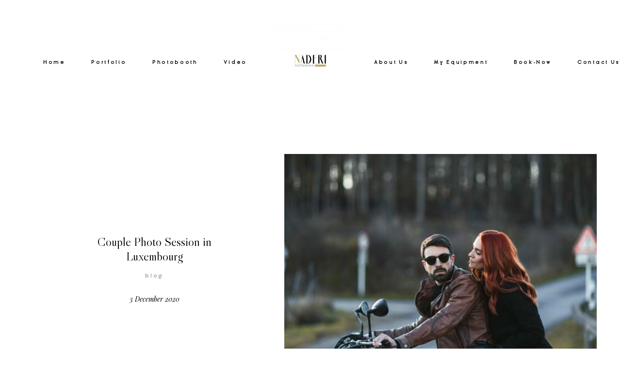

--- FILE ---
content_type: text/html; charset=UTF-8
request_url: https://naderi.lu/couple-session-luxembourg/
body_size: 24323
content:
<!DOCTYPE html>
<html lang="en-GB" class="html--style-fixed" prefix="og: http://ogp.me/ns#">
  <head>
  <meta charset="UTF-8" />
  <meta http-equiv="X-UA-Compatible" content="IE=edge"/>
  <meta name="viewport" content="width=device-width, user-scalable=no, initial-scale=1.0, maximum-scale=1.0, minimum-scale=1.0">
  <link rel="alternate" type="application/rss+xml" title="Naderi : Photographer based in Luxembourg RSS Feed" href="https://naderi.lu/feed/" />
        <link rel="shortcut icon" href="https://naderi.lu/wp-content/themes/lovely2/assets/favicon.ico" />
    <link rel="profile" href="https://gmpg.org/xfn/11">
    <link rel="pingback" href="https://naderi.lu/xmlrpc.php">
  
  <!-- Google Tag Manager by PYS -->
    <script data-cfasync="false" data-pagespeed-no-defer>
	    window.dataLayerPYS = window.dataLayerPYS || [];
	</script>
<!-- End Google Tag Manager by PYS -->
	<!-- This site is optimized with the Yoast SEO Premium plugin v22.5 (Yoast SEO v22.6) - https://yoast.com/wordpress/plugins/seo/ -->
	
																<meta name="author" content="varqamn@gmail.com" />
						<!-- / Yoast SEO Premium plugin. -->


<script type="f0594d50df774355add39ff9-application/javascript" id='pys-version-script'>console.log('PixelYourSite Free version 11.1.5.2');</script>
<link rel='dns-prefetch' href='//www.googletagmanager.com' />
<link rel='dns-prefetch' href='//pagead2.googlesyndication.com' />

<link rel="alternate" type="application/rss+xml" title="Naderi : Photographer based in Luxembourg &raquo; Feed" href="https://naderi.lu/feed/" />
<link rel="alternate" type="application/rss+xml" title="Naderi : Photographer based in Luxembourg &raquo; Comments Feed" href="https://naderi.lu/comments/feed/" />
<link rel="alternate" type="application/rss+xml" title="Naderi : Photographer based in Luxembourg &raquo; Couple Photo Session in Luxembourg Comments Feed" href="https://naderi.lu/couple-session-luxembourg/feed/" />
<script type="f0594d50df774355add39ff9-text/javascript">
window._wpemojiSettings = {"baseUrl":"https:\/\/s.w.org\/images\/core\/emoji\/14.0.0\/72x72\/","ext":".png","svgUrl":"https:\/\/s.w.org\/images\/core\/emoji\/14.0.0\/svg\/","svgExt":".svg","source":{"concatemoji":"https:\/\/naderi.lu\/wp-includes\/js\/wp-emoji-release.min.js?ver=6.3.7"}};
/*! This file is auto-generated */
!function(i,n){var o,s,e;function c(e){try{var t={supportTests:e,timestamp:(new Date).valueOf()};sessionStorage.setItem(o,JSON.stringify(t))}catch(e){}}function p(e,t,n){e.clearRect(0,0,e.canvas.width,e.canvas.height),e.fillText(t,0,0);var t=new Uint32Array(e.getImageData(0,0,e.canvas.width,e.canvas.height).data),r=(e.clearRect(0,0,e.canvas.width,e.canvas.height),e.fillText(n,0,0),new Uint32Array(e.getImageData(0,0,e.canvas.width,e.canvas.height).data));return t.every(function(e,t){return e===r[t]})}function u(e,t,n){switch(t){case"flag":return n(e,"\ud83c\udff3\ufe0f\u200d\u26a7\ufe0f","\ud83c\udff3\ufe0f\u200b\u26a7\ufe0f")?!1:!n(e,"\ud83c\uddfa\ud83c\uddf3","\ud83c\uddfa\u200b\ud83c\uddf3")&&!n(e,"\ud83c\udff4\udb40\udc67\udb40\udc62\udb40\udc65\udb40\udc6e\udb40\udc67\udb40\udc7f","\ud83c\udff4\u200b\udb40\udc67\u200b\udb40\udc62\u200b\udb40\udc65\u200b\udb40\udc6e\u200b\udb40\udc67\u200b\udb40\udc7f");case"emoji":return!n(e,"\ud83e\udef1\ud83c\udffb\u200d\ud83e\udef2\ud83c\udfff","\ud83e\udef1\ud83c\udffb\u200b\ud83e\udef2\ud83c\udfff")}return!1}function f(e,t,n){var r="undefined"!=typeof WorkerGlobalScope&&self instanceof WorkerGlobalScope?new OffscreenCanvas(300,150):i.createElement("canvas"),a=r.getContext("2d",{willReadFrequently:!0}),o=(a.textBaseline="top",a.font="600 32px Arial",{});return e.forEach(function(e){o[e]=t(a,e,n)}),o}function t(e){var t=i.createElement("script");t.src=e,t.defer=!0,i.head.appendChild(t)}"undefined"!=typeof Promise&&(o="wpEmojiSettingsSupports",s=["flag","emoji"],n.supports={everything:!0,everythingExceptFlag:!0},e=new Promise(function(e){i.addEventListener("DOMContentLoaded",e,{once:!0})}),new Promise(function(t){var n=function(){try{var e=JSON.parse(sessionStorage.getItem(o));if("object"==typeof e&&"number"==typeof e.timestamp&&(new Date).valueOf()<e.timestamp+604800&&"object"==typeof e.supportTests)return e.supportTests}catch(e){}return null}();if(!n){if("undefined"!=typeof Worker&&"undefined"!=typeof OffscreenCanvas&&"undefined"!=typeof URL&&URL.createObjectURL&&"undefined"!=typeof Blob)try{var e="postMessage("+f.toString()+"("+[JSON.stringify(s),u.toString(),p.toString()].join(",")+"));",r=new Blob([e],{type:"text/javascript"}),a=new Worker(URL.createObjectURL(r),{name:"wpTestEmojiSupports"});return void(a.onmessage=function(e){c(n=e.data),a.terminate(),t(n)})}catch(e){}c(n=f(s,u,p))}t(n)}).then(function(e){for(var t in e)n.supports[t]=e[t],n.supports.everything=n.supports.everything&&n.supports[t],"flag"!==t&&(n.supports.everythingExceptFlag=n.supports.everythingExceptFlag&&n.supports[t]);n.supports.everythingExceptFlag=n.supports.everythingExceptFlag&&!n.supports.flag,n.DOMReady=!1,n.readyCallback=function(){n.DOMReady=!0}}).then(function(){return e}).then(function(){var e;n.supports.everything||(n.readyCallback(),(e=n.source||{}).concatemoji?t(e.concatemoji):e.wpemoji&&e.twemoji&&(t(e.twemoji),t(e.wpemoji)))}))}((window,document),window._wpemojiSettings);
</script>
<style type="text/css">
img.wp-smiley,
img.emoji {
	display: inline !important;
	border: none !important;
	box-shadow: none !important;
	height: 1em !important;
	width: 1em !important;
	margin: 0 0.07em !important;
	vertical-align: -0.1em !important;
	background: none !important;
	padding: 0 !important;
}
</style>
	<link rel='stylesheet' id='aca33b9c04-css' href='https://naderi.lu/wp-content/plugins/squirrly-seo/view/assets/css/frontend.min.css?ver=12.4.15' type='text/css' media='all' />
<link rel='stylesheet' id='sbi_styles-css' href='https://naderi.lu/wp-content/plugins/instagram-feed/css/sbi-styles.min.css?ver=6.10.0' type='text/css' media='all' />
<link rel='stylesheet' id='wp-block-library-css' href='https://naderi.lu/wp-includes/css/dist/block-library/style.min.css?ver=6.3.7' type='text/css' media='all' />
<style id='classic-theme-styles-inline-css' type='text/css'>
/*! This file is auto-generated */
.wp-block-button__link{color:#fff;background-color:#32373c;border-radius:9999px;box-shadow:none;text-decoration:none;padding:calc(.667em + 2px) calc(1.333em + 2px);font-size:1.125em}.wp-block-file__button{background:#32373c;color:#fff;text-decoration:none}
</style>
<style id='global-styles-inline-css' type='text/css'>
body{--wp--preset--color--black: #000000;--wp--preset--color--cyan-bluish-gray: #abb8c3;--wp--preset--color--white: #ffffff;--wp--preset--color--pale-pink: #f78da7;--wp--preset--color--vivid-red: #cf2e2e;--wp--preset--color--luminous-vivid-orange: #ff6900;--wp--preset--color--luminous-vivid-amber: #fcb900;--wp--preset--color--light-green-cyan: #7bdcb5;--wp--preset--color--vivid-green-cyan: #00d084;--wp--preset--color--pale-cyan-blue: #8ed1fc;--wp--preset--color--vivid-cyan-blue: #0693e3;--wp--preset--color--vivid-purple: #9b51e0;--wp--preset--gradient--vivid-cyan-blue-to-vivid-purple: linear-gradient(135deg,rgba(6,147,227,1) 0%,rgb(155,81,224) 100%);--wp--preset--gradient--light-green-cyan-to-vivid-green-cyan: linear-gradient(135deg,rgb(122,220,180) 0%,rgb(0,208,130) 100%);--wp--preset--gradient--luminous-vivid-amber-to-luminous-vivid-orange: linear-gradient(135deg,rgba(252,185,0,1) 0%,rgba(255,105,0,1) 100%);--wp--preset--gradient--luminous-vivid-orange-to-vivid-red: linear-gradient(135deg,rgba(255,105,0,1) 0%,rgb(207,46,46) 100%);--wp--preset--gradient--very-light-gray-to-cyan-bluish-gray: linear-gradient(135deg,rgb(238,238,238) 0%,rgb(169,184,195) 100%);--wp--preset--gradient--cool-to-warm-spectrum: linear-gradient(135deg,rgb(74,234,220) 0%,rgb(151,120,209) 20%,rgb(207,42,186) 40%,rgb(238,44,130) 60%,rgb(251,105,98) 80%,rgb(254,248,76) 100%);--wp--preset--gradient--blush-light-purple: linear-gradient(135deg,rgb(255,206,236) 0%,rgb(152,150,240) 100%);--wp--preset--gradient--blush-bordeaux: linear-gradient(135deg,rgb(254,205,165) 0%,rgb(254,45,45) 50%,rgb(107,0,62) 100%);--wp--preset--gradient--luminous-dusk: linear-gradient(135deg,rgb(255,203,112) 0%,rgb(199,81,192) 50%,rgb(65,88,208) 100%);--wp--preset--gradient--pale-ocean: linear-gradient(135deg,rgb(255,245,203) 0%,rgb(182,227,212) 50%,rgb(51,167,181) 100%);--wp--preset--gradient--electric-grass: linear-gradient(135deg,rgb(202,248,128) 0%,rgb(113,206,126) 100%);--wp--preset--gradient--midnight: linear-gradient(135deg,rgb(2,3,129) 0%,rgb(40,116,252) 100%);--wp--preset--font-size--small: 13px;--wp--preset--font-size--medium: 20px;--wp--preset--font-size--large: 36px;--wp--preset--font-size--x-large: 42px;--wp--preset--spacing--20: 0.44rem;--wp--preset--spacing--30: 0.67rem;--wp--preset--spacing--40: 1rem;--wp--preset--spacing--50: 1.5rem;--wp--preset--spacing--60: 2.25rem;--wp--preset--spacing--70: 3.38rem;--wp--preset--spacing--80: 5.06rem;--wp--preset--shadow--natural: 6px 6px 9px rgba(0, 0, 0, 0.2);--wp--preset--shadow--deep: 12px 12px 50px rgba(0, 0, 0, 0.4);--wp--preset--shadow--sharp: 6px 6px 0px rgba(0, 0, 0, 0.2);--wp--preset--shadow--outlined: 6px 6px 0px -3px rgba(255, 255, 255, 1), 6px 6px rgba(0, 0, 0, 1);--wp--preset--shadow--crisp: 6px 6px 0px rgba(0, 0, 0, 1);}:where(.is-layout-flex){gap: 0.5em;}:where(.is-layout-grid){gap: 0.5em;}body .is-layout-flow > .alignleft{float: left;margin-inline-start: 0;margin-inline-end: 2em;}body .is-layout-flow > .alignright{float: right;margin-inline-start: 2em;margin-inline-end: 0;}body .is-layout-flow > .aligncenter{margin-left: auto !important;margin-right: auto !important;}body .is-layout-constrained > .alignleft{float: left;margin-inline-start: 0;margin-inline-end: 2em;}body .is-layout-constrained > .alignright{float: right;margin-inline-start: 2em;margin-inline-end: 0;}body .is-layout-constrained > .aligncenter{margin-left: auto !important;margin-right: auto !important;}body .is-layout-constrained > :where(:not(.alignleft):not(.alignright):not(.alignfull)){max-width: var(--wp--style--global--content-size);margin-left: auto !important;margin-right: auto !important;}body .is-layout-constrained > .alignwide{max-width: var(--wp--style--global--wide-size);}body .is-layout-flex{display: flex;}body .is-layout-flex{flex-wrap: wrap;align-items: center;}body .is-layout-flex > *{margin: 0;}body .is-layout-grid{display: grid;}body .is-layout-grid > *{margin: 0;}:where(.wp-block-columns.is-layout-flex){gap: 2em;}:where(.wp-block-columns.is-layout-grid){gap: 2em;}:where(.wp-block-post-template.is-layout-flex){gap: 1.25em;}:where(.wp-block-post-template.is-layout-grid){gap: 1.25em;}.has-black-color{color: var(--wp--preset--color--black) !important;}.has-cyan-bluish-gray-color{color: var(--wp--preset--color--cyan-bluish-gray) !important;}.has-white-color{color: var(--wp--preset--color--white) !important;}.has-pale-pink-color{color: var(--wp--preset--color--pale-pink) !important;}.has-vivid-red-color{color: var(--wp--preset--color--vivid-red) !important;}.has-luminous-vivid-orange-color{color: var(--wp--preset--color--luminous-vivid-orange) !important;}.has-luminous-vivid-amber-color{color: var(--wp--preset--color--luminous-vivid-amber) !important;}.has-light-green-cyan-color{color: var(--wp--preset--color--light-green-cyan) !important;}.has-vivid-green-cyan-color{color: var(--wp--preset--color--vivid-green-cyan) !important;}.has-pale-cyan-blue-color{color: var(--wp--preset--color--pale-cyan-blue) !important;}.has-vivid-cyan-blue-color{color: var(--wp--preset--color--vivid-cyan-blue) !important;}.has-vivid-purple-color{color: var(--wp--preset--color--vivid-purple) !important;}.has-black-background-color{background-color: var(--wp--preset--color--black) !important;}.has-cyan-bluish-gray-background-color{background-color: var(--wp--preset--color--cyan-bluish-gray) !important;}.has-white-background-color{background-color: var(--wp--preset--color--white) !important;}.has-pale-pink-background-color{background-color: var(--wp--preset--color--pale-pink) !important;}.has-vivid-red-background-color{background-color: var(--wp--preset--color--vivid-red) !important;}.has-luminous-vivid-orange-background-color{background-color: var(--wp--preset--color--luminous-vivid-orange) !important;}.has-luminous-vivid-amber-background-color{background-color: var(--wp--preset--color--luminous-vivid-amber) !important;}.has-light-green-cyan-background-color{background-color: var(--wp--preset--color--light-green-cyan) !important;}.has-vivid-green-cyan-background-color{background-color: var(--wp--preset--color--vivid-green-cyan) !important;}.has-pale-cyan-blue-background-color{background-color: var(--wp--preset--color--pale-cyan-blue) !important;}.has-vivid-cyan-blue-background-color{background-color: var(--wp--preset--color--vivid-cyan-blue) !important;}.has-vivid-purple-background-color{background-color: var(--wp--preset--color--vivid-purple) !important;}.has-black-border-color{border-color: var(--wp--preset--color--black) !important;}.has-cyan-bluish-gray-border-color{border-color: var(--wp--preset--color--cyan-bluish-gray) !important;}.has-white-border-color{border-color: var(--wp--preset--color--white) !important;}.has-pale-pink-border-color{border-color: var(--wp--preset--color--pale-pink) !important;}.has-vivid-red-border-color{border-color: var(--wp--preset--color--vivid-red) !important;}.has-luminous-vivid-orange-border-color{border-color: var(--wp--preset--color--luminous-vivid-orange) !important;}.has-luminous-vivid-amber-border-color{border-color: var(--wp--preset--color--luminous-vivid-amber) !important;}.has-light-green-cyan-border-color{border-color: var(--wp--preset--color--light-green-cyan) !important;}.has-vivid-green-cyan-border-color{border-color: var(--wp--preset--color--vivid-green-cyan) !important;}.has-pale-cyan-blue-border-color{border-color: var(--wp--preset--color--pale-cyan-blue) !important;}.has-vivid-cyan-blue-border-color{border-color: var(--wp--preset--color--vivid-cyan-blue) !important;}.has-vivid-purple-border-color{border-color: var(--wp--preset--color--vivid-purple) !important;}.has-vivid-cyan-blue-to-vivid-purple-gradient-background{background: var(--wp--preset--gradient--vivid-cyan-blue-to-vivid-purple) !important;}.has-light-green-cyan-to-vivid-green-cyan-gradient-background{background: var(--wp--preset--gradient--light-green-cyan-to-vivid-green-cyan) !important;}.has-luminous-vivid-amber-to-luminous-vivid-orange-gradient-background{background: var(--wp--preset--gradient--luminous-vivid-amber-to-luminous-vivid-orange) !important;}.has-luminous-vivid-orange-to-vivid-red-gradient-background{background: var(--wp--preset--gradient--luminous-vivid-orange-to-vivid-red) !important;}.has-very-light-gray-to-cyan-bluish-gray-gradient-background{background: var(--wp--preset--gradient--very-light-gray-to-cyan-bluish-gray) !important;}.has-cool-to-warm-spectrum-gradient-background{background: var(--wp--preset--gradient--cool-to-warm-spectrum) !important;}.has-blush-light-purple-gradient-background{background: var(--wp--preset--gradient--blush-light-purple) !important;}.has-blush-bordeaux-gradient-background{background: var(--wp--preset--gradient--blush-bordeaux) !important;}.has-luminous-dusk-gradient-background{background: var(--wp--preset--gradient--luminous-dusk) !important;}.has-pale-ocean-gradient-background{background: var(--wp--preset--gradient--pale-ocean) !important;}.has-electric-grass-gradient-background{background: var(--wp--preset--gradient--electric-grass) !important;}.has-midnight-gradient-background{background: var(--wp--preset--gradient--midnight) !important;}.has-small-font-size{font-size: var(--wp--preset--font-size--small) !important;}.has-medium-font-size{font-size: var(--wp--preset--font-size--medium) !important;}.has-large-font-size{font-size: var(--wp--preset--font-size--large) !important;}.has-x-large-font-size{font-size: var(--wp--preset--font-size--x-large) !important;}
.wp-block-navigation a:where(:not(.wp-element-button)){color: inherit;}
:where(.wp-block-post-template.is-layout-flex){gap: 1.25em;}:where(.wp-block-post-template.is-layout-grid){gap: 1.25em;}
:where(.wp-block-columns.is-layout-flex){gap: 2em;}:where(.wp-block-columns.is-layout-grid){gap: 2em;}
.wp-block-pullquote{font-size: 1.5em;line-height: 1.6;}
</style>
<link rel='stylesheet' id='core-icons-css' href='https://naderi.lu/wp-content/themes/lovely2/public/fonts/fontello/css/flo-core-icons.css?ver=1.2' type='text/css' media='all' />
<link rel='stylesheet' id='vendor-css-css' href='https://naderi.lu/wp-content/themes/lovely2/theme-files/public/css/vendor.css?ver=1.2' type='text/css' media='all' />
<link rel='stylesheet' id='theme-css-css' href='https://naderi.lu/wp-content/themes/lovely2/theme-files/public/css/style.min.css?ver=1.2' type='text/css' media='all' />
<style id='theme-css-inline-css' type='text/css'>
@font-face {font-family: "LibreCaslonDisplay Regular"; src: url('https://naderi.lu/wp-content/themes/lovely2/theme-files/public/fonts/default/LibreCaslonDisplay-Regular.ttf') format('truetype'),url('https://naderi.lu/wp-content/themes/lovely2/theme-files/public/fonts/default/LibreCaslonDisplay-Regular.woff') format('woff');font-display: swap;}@font-face {font-family: "PlayfairDisplay Italic"; src: url('https://naderi.lu/wp-content/themes/lovely2/theme-files/public/fonts/default/PlayfairDisplay-Italic.ttf') format('truetype'),url('https://naderi.lu/wp-content/themes/lovely2/theme-files/public/fonts/default/PlayfairDisplay-Italic.woff') format('woff');font-display: swap;}@font-face {font-family: "Lora Regular"; src: url('https://naderi.lu/wp-content/themes/lovely2/theme-files/public/fonts/default/Lora-Regular.ttf') format('truetype'),url('https://naderi.lu/wp-content/themes/lovely2/theme-files/public/fonts/default/Lora-Regular.woff') format('woff');font-display: swap;}@font-face {font-family: "GinoraSans Light"; src: url('https://naderi.lu/wp-content/themes/lovely2/theme-files/public/fonts/default/GinoraSans-Light.ttf') format('truetype'),url('https://naderi.lu/wp-content/themes/lovely2/theme-files/public/fonts/default/GinoraSans-Light.woff') format('woff');font-display: swap;}@font-face {font-family: "GinoraSans Bold"; src: url('https://naderi.lu/wp-content/themes/lovely2/theme-files/public/fonts/default/GinoraSans-Bold.ttf') format('truetype'),url('https://naderi.lu/wp-content/themes/lovely2/theme-files/public/fonts/default/GinoraSans-Bold.woff') format('woff');font-display: swap;}input[type="submit"], .flo-button, .button, a.button, .widget a.widget--image-link__button.flo-button { font-family: GinoraSans Bold;font-size: 0.5625rem;letter-spacing: 0.25em;word-spacing: 0em;line-height: 1em;text-transform: none;font-weight: normal;}.flo-generic-menu-wrap .sub-menu a { font-family: GinoraSans Bold;font-size: 0.5625rem;letter-spacing: 0.25em;word-spacing: 0em;line-height: 1em;text-transform: none;font-weight: normal;}.flo-header__menu-popup .flo-header__logo { font-family: PlayfairDisplay Italic;font-size: 0.9375rem;letter-spacing: 0em;word-spacing: 0em;line-height: 1.3em;text-transform: none;font-weight: normal;}.flo-header-mobile__logo { font-family: LibreCaslonDisplay Regular;font-size: 1.625rem;letter-spacing: 0em;word-spacing: 0em;line-height: 1.2em;text-transform: none;font-weight: normal;}.flo-header-mobile__menu-trigger { font-family: GinoraSans Bold;font-size: 0.5625rem;letter-spacing: 0.25em;word-spacing: 0em;line-height: 1em;text-transform: none;font-weight: normal;}.flo-mobile-menu__close { font-family: GinoraSans Bold;font-size: 0.5625rem;letter-spacing: 0.25em;word-spacing: 0em;line-height: 1em;text-transform: none;font-weight: normal;}.flo-mobile-menu__copyright-notice { font-family: GinoraSans Light;font-size: 0.5625rem;letter-spacing: 0.35em;word-spacing: 0em;line-height: 1.2em;text-transform: none;font-weight: normal;}.flo-mobile-menu__menu .page_item a, .flo-mobile-menu__menu .menu-item { font-family: GinoraSans Bold;font-size: 0.5625rem;letter-spacing: 0.25em;word-spacing: 0em;line-height: 1em;text-transform: none;font-weight: normal;}.flo-wp-title .flo-wp-title__title { font-family: LibreCaslonDisplay Regular;font-size: 1.3125rem;letter-spacing: 0em;word-spacing: 0em;line-height: 1.23em;text-transform: none;font-weight: normal;}.flo-post blockquote, .flo-post blockquote p { font-family: PlayfairDisplay Italic;font-size: 0.9375rem;letter-spacing: 0em;word-spacing: 0em;line-height: 1.3em;text-transform: none;font-weight: normal;}.flo-post h1, h1.product_title, h1.page-title { font-family: LibreCaslonDisplay Regular;font-size: 1.625rem;letter-spacing: 0em;word-spacing: 0em;line-height: 1.2em;text-transform: none;font-weight: normal;}.flo-post h2, .woocommerce h2 { font-family: LibreCaslonDisplay Regular;font-size: 1.3125rem;letter-spacing: 0em;word-spacing: 0em;line-height: 1.23em;text-transform: none;font-weight: normal;}.flo-post h3 { font-family: PlayfairDisplay Italic;font-size: 1.125rem;letter-spacing: 0em;word-spacing: 0em;line-height: 1.38em;text-transform: none;font-weight: normal;}.flo-post h4 { font-family: PlayfairDisplay Italic;font-size: 0.9375rem;letter-spacing: 0em;word-spacing: 0em;line-height: 1.3em;text-transform: none;font-weight: normal;}.flo-post h5 { font-family: LibreCaslonDisplay Regular;font-size: 1.1875rem;letter-spacing: 0em;word-spacing: 0em;line-height: 1.6em;text-transform: none;font-weight: normal;}.flo-post h6 { font-family: LibreCaslonDisplay Regular;font-size: 1rem;letter-spacing: 0em;word-spacing: 0em;line-height: 1.6em;text-transform: none;font-weight: normal;}.flo-post, .woocommerce-product-details__short-description, .entry-content, .description_tab, .reviews_tab, .woocommerce-message, .flo-woocommerce-wrap { font-family: Lora Regular;font-size: 0.875rem;letter-spacing: 0em;word-spacing: 0em;line-height: 1.8em;text-transform: none;font-weight: normal;}.flo-post a, .flo-block-text-block-2 a { font-family: Lora Regular;font-size: 0.875rem;letter-spacing: 0em;word-spacing: 0em;line-height: 1.8em;text-transform: none;font-weight: normal;text-decoration: underline;}input[type]:not([type="submit"]):not(.flo-no-styling), form textarea:not(.flo-no-styling), .parsley-required, form select { font-family: Lora Regular;font-size: 0.75rem;letter-spacing: 0em;word-spacing: 0em;line-height: 1.75em;text-transform: none;font-weight: normal;}label { font-family: GinoraSans Bold;font-size: 0.5625rem;letter-spacing: 0.25em;word-spacing: 0em;line-height: 1em;text-transform: none;font-weight: normal;}@media (max-width: 767px) { input[type="submit"], .flo-button, .button, a.button, .widget a.widget--image-link__button.flo-button { }.flo-generic-menu-wrap .sub-menu a { }.flo-header__menu-popup .flo-header__logo { }.flo-header-mobile__logo { }.flo-header-mobile__menu-trigger { }.flo-mobile-menu__close { }.flo-mobile-menu__copyright-notice { }.flo-mobile-menu__menu .page_item a, .flo-mobile-menu__menu .menu-item { }.flo-wp-title .flo-wp-title__title { }.flo-post blockquote, .flo-post blockquote p { }.flo-post h1, h1.product_title, h1.page-title { }.flo-post h2, .woocommerce h2 { }.flo-post h3 { }.flo-post h4 { }.flo-post h5 { }.flo-post h6 { }.flo-post, .woocommerce-product-details__short-description, .entry-content, .description_tab, .reviews_tab, .woocommerce-message, .flo-woocommerce-wrap { }.flo-post a, .flo-block-text-block-2 a { }input[type]:not([type="submit"]):not(.flo-no-styling), form textarea:not(.flo-no-styling), .parsley-required, form select { }label { } }@media (min-width: 768px) and (max-width: 1024px){ input[type="submit"], .flo-button, .button, a.button, .widget a.widget--image-link__button.flo-button { font-size: 0.84375rem;}.flo-generic-menu-wrap .sub-menu a { font-size: 0.84375rem;}.flo-header__menu-popup .flo-header__logo { font-size: 1.40625rem;}.flo-header-mobile__logo { font-size: 1.8rem;}.flo-header-mobile__menu-trigger { font-size: 0.84375rem;}.flo-mobile-menu__close { font-size: 0.84375rem;}.flo-mobile-menu__copyright-notice { font-size: 0.84375rem;}.flo-mobile-menu__menu .page_item a, .flo-mobile-menu__menu .menu-item { font-size: 0.84375rem;}.flo-wp-title .flo-wp-title__title { font-size: 1.8rem;}.flo-post blockquote, .flo-post blockquote p { font-size: 1.40625rem;}.flo-post h1, h1.product_title, h1.page-title { font-size: 1.8rem;}.flo-post h2, .woocommerce h2 { font-size: 1.8rem;}.flo-post h3 { font-size: 1.6875rem;}.flo-post h4 { font-size: 1.40625rem;}.flo-post h5 { font-size: 1.78125rem;}.flo-post h6 { font-size: 1.5rem;}.flo-post, .woocommerce-product-details__short-description, .entry-content, .description_tab, .reviews_tab, .woocommerce-message, .flo-woocommerce-wrap { font-size: 1.3125rem;}.flo-post a, .flo-block-text-block-2 a { font-size: 1.3125rem;}input[type]:not([type="submit"]):not(.flo-no-styling), form textarea:not(.flo-no-styling), .parsley-required, form select { font-size: 1.125rem;}label { font-size: 0.84375rem;} }
</style>
<link rel='stylesheet' id='default_stylesheet-css' href='https://naderi.lu/wp-content/themes/lovely2/style.css?ver=1.2' type='text/css' media='all' />
<link rel='stylesheet' id='flo-forms-pikaday-css' href='https://naderi.lu/wp-content/plugins/flo-forms/public/css/pikaday.min.css?ver=1.0.43' type='text/css' media='all' />
<link rel='stylesheet' id='flo-forms-public-css' href='https://naderi.lu/wp-content/plugins/flo-forms/public/css/flo-forms-public.min.css?v2&#038;ver=1.0.43' type='text/css' media='all' />
<script type="f0594d50df774355add39ff9-text/javascript" id='jquery-core-js-extra'>
/* <![CDATA[ */
var pysFacebookRest = {"restApiUrl":"https:\/\/naderi.lu\/wp-json\/pys-facebook\/v1\/event","debug":""};
/* ]]> */
</script>
<script type="f0594d50df774355add39ff9-text/javascript" src='https://naderi.lu/wp-includes/js/jquery/jquery.min.js?ver=3.7.0' id='jquery-core-js'></script>
<script type="f0594d50df774355add39ff9-text/javascript" src='https://naderi.lu/wp-includes/js/jquery/jquery-migrate.min.js?ver=3.4.1' id='jquery-migrate-js'></script>
<script type="f0594d50df774355add39ff9-text/javascript" src='https://naderi.lu/wp-content/plugins/pixelyoursite/dist/scripts/jquery.bind-first-0.2.3.min.js?ver=0.2.3' id='jquery-bind-first-js'></script>
<script type="f0594d50df774355add39ff9-text/javascript" src='https://naderi.lu/wp-content/plugins/pixelyoursite/dist/scripts/js.cookie-2.1.3.min.js?ver=2.1.3' id='js-cookie-pys-js'></script>
<script type="f0594d50df774355add39ff9-text/javascript" src='https://naderi.lu/wp-content/plugins/pixelyoursite/dist/scripts/tld.min.js?ver=2.3.1' id='js-tld-js'></script>
<script type="f0594d50df774355add39ff9-text/javascript" id='pys-js-extra'>
/* <![CDATA[ */
var pysOptions = {"staticEvents":{"facebook":{"init_event":[{"delay":0,"type":"static","ajaxFire":false,"name":"PageView","pixelIds":["754438095094967"],"eventID":"b5e3c1f0-98aa-4fb4-b89c-f330614444e4","params":{"post_category":"blog, journal, Wedding","page_title":"Couple Photo Session in Luxembourg","post_type":"post","post_id":2988,"plugin":"PixelYourSite","user_role":"guest","event_url":"naderi.lu\/couple-session-luxembourg\/"},"e_id":"init_event","ids":[],"hasTimeWindow":false,"timeWindow":0,"woo_order":"","edd_order":""}]}},"dynamicEvents":{"automatic_event_form":{"facebook":{"delay":0,"type":"dyn","name":"Form","pixelIds":["754438095094967"],"eventID":"39fe03ba-3f86-44f4-9edb-a18ce6c6c6a5","params":{"page_title":"Couple Photo Session in Luxembourg","post_type":"post","post_id":2988,"plugin":"PixelYourSite","user_role":"guest","event_url":"naderi.lu\/couple-session-luxembourg\/"},"e_id":"automatic_event_form","ids":[],"hasTimeWindow":false,"timeWindow":0,"woo_order":"","edd_order":""}},"automatic_event_download":{"facebook":{"delay":0,"type":"dyn","name":"Download","extensions":["","doc","exe","js","pdf","ppt","tgz","zip","xls"],"pixelIds":["754438095094967"],"eventID":"3081d2f1-712a-4739-981d-07b2bd349d72","params":{"page_title":"Couple Photo Session in Luxembourg","post_type":"post","post_id":2988,"plugin":"PixelYourSite","user_role":"guest","event_url":"naderi.lu\/couple-session-luxembourg\/"},"e_id":"automatic_event_download","ids":[],"hasTimeWindow":false,"timeWindow":0,"woo_order":"","edd_order":""}},"automatic_event_comment":{"facebook":{"delay":0,"type":"dyn","name":"Comment","pixelIds":["754438095094967"],"eventID":"d648ffe8-2c95-46a6-af12-ac009528076e","params":{"page_title":"Couple Photo Session in Luxembourg","post_type":"post","post_id":2988,"plugin":"PixelYourSite","user_role":"guest","event_url":"naderi.lu\/couple-session-luxembourg\/"},"e_id":"automatic_event_comment","ids":[],"hasTimeWindow":false,"timeWindow":0,"woo_order":"","edd_order":""}}},"triggerEvents":[],"triggerEventTypes":[],"facebook":{"pixelIds":["754438095094967"],"advancedMatching":[],"advancedMatchingEnabled":false,"removeMetadata":false,"wooVariableAsSimple":false,"serverApiEnabled":true,"wooCRSendFromServer":false,"send_external_id":null,"enabled_medical":false,"do_not_track_medical_param":["event_url","post_title","page_title","landing_page","content_name","categories","category_name","tags"],"meta_ldu":false},"ga":{"trackingIds":["UA-178871722-1"],"commentEventEnabled":true,"downloadEnabled":true,"formEventEnabled":true,"crossDomainEnabled":false,"crossDomainAcceptIncoming":false,"crossDomainDomains":[],"isDebugEnabled":[],"serverContainerUrls":{"UA-178871722-1":{"enable_server_container":"","server_container_url":"","transport_url":""}},"additionalConfig":{"UA-178871722-1":{"first_party_collection":true}},"disableAdvertisingFeatures":false,"disableAdvertisingPersonalization":false,"wooVariableAsSimple":true,"custom_page_view_event":false},"debug":"","siteUrl":"https:\/\/naderi.lu","ajaxUrl":"https:\/\/naderi.lu\/wp-admin\/admin-ajax.php","ajax_event":"bd24df6266","enable_remove_download_url_param":"1","cookie_duration":"7","last_visit_duration":"60","enable_success_send_form":"","ajaxForServerEvent":"1","ajaxForServerStaticEvent":"1","useSendBeacon":"1","send_external_id":"1","external_id_expire":"180","track_cookie_for_subdomains":"1","google_consent_mode":"1","gdpr":{"ajax_enabled":false,"all_disabled_by_api":false,"facebook_disabled_by_api":false,"analytics_disabled_by_api":false,"google_ads_disabled_by_api":false,"pinterest_disabled_by_api":false,"bing_disabled_by_api":false,"reddit_disabled_by_api":false,"externalID_disabled_by_api":false,"facebook_prior_consent_enabled":true,"analytics_prior_consent_enabled":true,"google_ads_prior_consent_enabled":null,"pinterest_prior_consent_enabled":true,"bing_prior_consent_enabled":true,"cookiebot_integration_enabled":false,"cookiebot_facebook_consent_category":"marketing","cookiebot_analytics_consent_category":"statistics","cookiebot_tiktok_consent_category":"marketing","cookiebot_google_ads_consent_category":"marketing","cookiebot_pinterest_consent_category":"marketing","cookiebot_bing_consent_category":"marketing","consent_magic_integration_enabled":false,"real_cookie_banner_integration_enabled":false,"cookie_notice_integration_enabled":false,"cookie_law_info_integration_enabled":false,"analytics_storage":{"enabled":true,"value":"granted","filter":false},"ad_storage":{"enabled":true,"value":"granted","filter":false},"ad_user_data":{"enabled":true,"value":"granted","filter":false},"ad_personalization":{"enabled":true,"value":"granted","filter":false}},"cookie":{"disabled_all_cookie":false,"disabled_start_session_cookie":false,"disabled_advanced_form_data_cookie":false,"disabled_landing_page_cookie":false,"disabled_first_visit_cookie":false,"disabled_trafficsource_cookie":false,"disabled_utmTerms_cookie":false,"disabled_utmId_cookie":false},"tracking_analytics":{"TrafficSource":"direct","TrafficLanding":"undefined","TrafficUtms":[],"TrafficUtmsId":[]},"GATags":{"ga_datalayer_type":"default","ga_datalayer_name":"dataLayerPYS"},"woo":{"enabled":false},"edd":{"enabled":false},"cache_bypass":"1768764895"};
/* ]]> */
</script>
<script type="f0594d50df774355add39ff9-text/javascript" src='https://naderi.lu/wp-content/plugins/pixelyoursite/dist/scripts/public.js?ver=11.1.5.2' id='pys-js'></script>
<link rel="https://api.w.org/" href="https://naderi.lu/wp-json/" /><link rel="alternate" type="application/json" href="https://naderi.lu/wp-json/wp/v2/posts/2988" /><link rel="EditURI" type="application/rsd+xml" title="RSD" href="https://naderi.lu/xmlrpc.php?rsd" />
<meta name="generator" content="WordPress 6.3.7" />
<link rel='shortlink' href='https://naderi.lu/?p=2988' />
<link rel="alternate" type="application/json+oembed" href="https://naderi.lu/wp-json/oembed/1.0/embed?url=https%3A%2F%2Fnaderi.lu%2Fcouple-session-luxembourg%2F" />
<link rel="alternate" type="text/xml+oembed" href="https://naderi.lu/wp-json/oembed/1.0/embed?url=https%3A%2F%2Fnaderi.lu%2Fcouple-session-luxembourg%2F&#038;format=xml" />
<meta name="generator" content="Site Kit by Google 1.170.0" />
<!-- Google AdSense meta tags added by Site Kit -->
<meta name="google-adsense-platform-account" content="ca-host-pub-2644536267352236">
<meta name="google-adsense-platform-domain" content="sitekit.withgoogle.com">
<!-- End Google AdSense meta tags added by Site Kit -->
<style type="text/css">.recentcomments a{display:inline !important;padding:0 !important;margin:0 !important;}</style>
<!-- Google AdSense snippet added by Site Kit -->
<script async="async" src="https://pagead2.googlesyndication.com/pagead/js/adsbygoogle.js?client=ca-pub-9072595849528650&amp;host=ca-host-pub-2644536267352236" crossorigin="anonymous" type="f0594d50df774355add39ff9-text/javascript"></script>

<!-- End Google AdSense snippet added by Site Kit -->
<meta name="google-site-verification" content="koJpPwSeVDUs6lDjtuV4ozxGTDQOcLpXfF7Iy_YErcI" />
<meta name="facebook-domain-verification" content="ct4hnxi2817x3k59ige75l5uv2fpef" />
                        
<script src="https://private.funnelll.com/scriptserver/scripts?id=bec45a62-0232-4fe6-9890-da15c5d16944" type="f0594d50df774355add39ff9-text/javascript" async></script>

<!-- Global site tag (gtag.js) - Google Ads: 10878565726 --> <script async src="https://www.googletagmanager.com/gtag/js?id=AW-10878565726&l=dataLayerPYS" type="f0594d50df774355add39ff9-text/javascript"></script> <script type="f0594d50df774355add39ff9-text/javascript"> window.dataLayerPYS = window.dataLayerPYS || []; function gtag(){dataLayerPYS.push(arguments);} gtag('js', new Date()); gtag('config', 'AW-10878565726'); </script> 
<script src="https://www.googleoptimize.com/optimize.js?id=OPT-5983JLT" type="f0594d50df774355add39ff9-text/javascript"></script>

<!-- Google Tag Manager -->
<script type="f0594d50df774355add39ff9-text/javascript">(function(w,d,s,l,i){w[l]=w[l]||[];w[l].push({'gtm.start':
new Date().getTime(),event:'gtm.js'});var f=d.getElementsByTagName(s)[0],
j=d.createElement(s),dl=l!='dataLayer'?'&l='+l:'';j.async=true;j.src=
'https://www.googletagmanager.com/gtm.js?id='+i+dl;f.parentNode.insertBefore(j,f);
})(window,document,'script','dataLayer','GTM-NKG8CS5');</script>
<!-- End Google Tag Manager -->

<!-- Pinterest Tag -->
<script type="f0594d50df774355add39ff9-text/javascript">
!function(e){if(!window.pintrk){window.pintrk = function () {
window.pintrk.queue.push(Array.prototype.slice.call(arguments))};var
  n=window.pintrk;n.queue=[],n.version="3.0";var
  t=document.createElement("script");t.async=!0,t.src=e;var
  r=document.getElementsByTagName("script")[0];
  r.parentNode.insertBefore(t,r)}}("https://s.pinimg.com/ct/core.js");
pintrk('load', '2613021248519', {em: '<user_email_address>'});
pintrk('page');
</script>

<noscript>
<img height="1" width="1" style="display:none;" alt=""
  src="https://ct.pinterest.com/v3/?event=init&tid=2613021248519&pd[em]=<hashed_email_address>&noscript=1" />
</noscript>
<!-- end Pinterest Tag -->
<script type="f0594d50df774355add39ff9-text/javascript">
	var _urconfig = { sid: "0125027e-0d92-4842-93cd-53b5aec71415", aip: 0, usePageProtocol: false };
	(function (d, s) {
	    var js = d.createElement(s),
	        sc = d.getElementsByTagName(s)[0];
	    js.src = "https://hit.uptrendsdata.com/rum.min.js";
	    js.async = "async";
	    sc.parentNode.insertBefore(js, sc);
	}(document, "script"));
</script>
<!-- TruConversion for naderi.lu -->
<script type="f0594d50df774355add39ff9-text/javascript">
    var _tip = _tip || [];
    (function(d,s,id){
        var js, tjs = d.getElementsByTagName(s)[0];
        if(d.getElementById(id)) { return; }
        js = d.createElement(s); js.id = id;
        js.async = true;
        js.src = d.location.protocol + '//app.truconversion.com/ti-js/34797/d1dde.js';
        tjs.parentNode.insertBefore(js, tjs);
    }(document, 'script', 'ti-js'));
</script>
                        

  <style media="screen">
    /* START: GENERICS */

      body {
        background-color: #FFFFFF;
        color: ;
      }

      /*.flo-post {
        color: ;
      }*/


      .flo-post a img, .flo-post img, .flo-post img.alignleft, .flo-post img.alignright, .flo-post img.aligncenter,
      .wp-caption-text.gallery-caption, .wp-block-gallery .blocks-gallery-item figure {
        margin-bottom: 10px;
      }
      .wp-caption-text.gallery-caption{
        margin-top: -5px;
      }

      .flo_sidebar {
        width: 25%;
      }

      .flo-button,
      input[type="submit"]
      {
        color: #000000;
        border-color: rgba(0,0,0,0.1);
      }
      .flo-button:hover,
      input[type="submit"]:hover
      {
        background-color: #ffffff!important;
        color: #555049!important;
      }
    /* END: GENERICS */


  </style>
  <style media="screen">
  /* START: DROPDOWNS */
    .flo-generic-menu-wrap__menu ul {
      background-color: #FAF8F8;
    }
    .flo-generic-menu-wrap__menu ul:after {
      border-color: transparent transparent #FAF8F8 transparent!important;
    }

    .flo-generic-menu-wrap__menu ul a {
      color: #000000!important;
    }
  /* END: DROPDOWNS */
</style>
<title>Couple Photo Session in Luxembourg</title><meta name="robots" content="index,follow"><meta name="googlebot" content="index,follow,max-snippet:-1,max-image-preview:large,max-video-preview:-1"><meta name="bingbot" content="index,follow,max-snippet:-1,max-image-preview:large,max-video-preview:-1"><meta name="description" content="Couple Photo Session in Luxembourg Anastasia&#038;Walter It always excites us to show the elements of life in photography, motorcycles, and motorcycling are part of the life of Walter and Anastasia and I also tried to show the love between the two in this space. Luxembourg has many sights for couple photography so a" /><link rel="canonical" href="https://naderi.lu/couple-session-luxembourg/" /><link rel="alternate" type="application/rss+xml" href="https://naderi.lu/sitemap.xml" /><meta property="og:url" content="https://naderi.lu/couple-session-luxembourg/" /><meta property="og:title" content="Couple Photo Session in Luxembourg" /><meta property="og:description" content="Couple Photo Session in Luxembourg Anastasia&#038;Walter It always excites us to show the elements of life in photography, motorcycles, and motorcycling are part of the life of Walter and Anastasia" /><meta property="og:type" content="article" /><meta property="og:image" content="https://naderi.lu/wp-content/uploads/2020/12/K1A1106-scaled.jpg" /><meta property="og:image:width" content="1707" /><meta property="og:image:height" content="2560" /><meta property="og:image:type" content="image/jpeg" /><meta property="og:site_name" content="Naderi : Photographer based in Luxembourg" /><meta property="og:locale" content="en_GB" /><meta property="og:publish_date" content="2020-12-03T11:01:16+01:00" /><meta property="article:published_time" content="2020-12-03T11:01:16+01:00" /><meta property="article:modified_time" content="2023-12-14T09:32:37+01:00" /><meta property="article:section" content="blog" /><meta property="article:author" content="varqamn@gmail.com" /><meta property="twitter:url" content="https://naderi.lu/couple-session-luxembourg/" /><meta property="twitter:title" content="Couple Photo Session in Luxembourg" /><meta property="twitter:description" content="Couple Photo Session in Luxembourg Anastasia&#038;Walter It always excites us to show the elements of life in photography, motorcycles, and motorcycling are part of the life of Walter and Anastasia and I also tried to show the love between the two in this space. Luxembourg has" /><meta property="twitter:image" content="https://naderi.lu/wp-content/uploads/2020/12/K1A1106-scaled.jpg" /><meta property="twitter:domain" content="Naderi : Photographer based in Luxembourg" /><meta property="twitter:card" content="summary_large_image" /><meta property="twitter:creator" content="@twitter" /><meta property="twitter:site" content="@twitter" /><script async src='https://www.googletagmanager.com/gtag/js?id=G-983TP5PJTM' type="f0594d50df774355add39ff9-text/javascript"></script><script type="f0594d50df774355add39ff9-text/javascript">window.dataLayerPYS = window.dataLayerPYS || [];function gtag(){dataLayerPYS.push(arguments);}gtag('js', new Date());gtag('config', 'G-983TP5PJTM');</script><script type="f0594d50df774355add39ff9-text/javascript">!function(f,b,e,v,n,t,s){if(f.fbq)return;n=f.fbq=function(){n.callMethod?n.callMethod.apply(n,arguments):n.queue.push(arguments)};if(!f._fbq)f._fbq=n;n.push=n;n.loaded=!0;n.version='2.0';n.queue=[];t=b.createElement(e);t.async=!0;t.src=v;s=b.getElementsByTagName(e)[0];s.parentNode.insertBefore(t,s)}(window,document,'script','https://connect.facebook.net/en_US/fbevents.js');fbq('init', '754438095094967');fbq('track', 'ViewContent', '{"content_ids":["2988"],"content_type":"post","content_category":"blog","page":"https:\/\/naderi.lu\/couple-session-luxembourg\/","domain":"https:\/\/naderi.lu"}');fbq('track', 'PageView', '{"page":"https:\/\/naderi.lu\/couple-session-luxembourg\/","domain":"https:\/\/naderi.lu"}');</script><noscript><img height='1' width='1' alt='' style='display:none' src='https://www.facebook.com/tr?id=754438095094967&ev=PageView&noscript=1'/></noscript><script type="application/ld+json">{"@context":"https://schema.org","@graph":[{"@type":"NewsArticle","@id":"https://naderi.lu/couple-session-luxembourg/#NewsArticle","url":"https://naderi.lu/couple-session-luxembourg/","headline":"Couple Photo Session in Luxembourg ","description":"Couple Photo Session in Luxembourg Anastasia&#038;Walter It always excites us to show the elements of life in photography, motorcycles, and motorcycling are part of the life of Walter and Anastasia and I also tried to show the love between the two in this space. Luxembourg has many sights for couple photography so a","datePublished":"2020-12-03T10:01:16+01:00","dateModified":"2023-12-14T08:32:37+01:00","image":{"@type":"ImageObject","@id":"https://naderi.lu/couple-session-luxembourg/#f07e5d6e03","url":"https://naderi.lu/wp-content/uploads/2020/12/K1A1106-scaled.jpg","width":1707,"height":2560},"author":{"@type":"Person","@id":"https://naderi.lu/author/varqamngmail-com/#3690f9c37f","url":"https://naderi.lu/author/varqamngmail-com/","name":"Vargha"},"publisher":{"@id":"https://naderi.lu#organization"}},{"@type":"BreadcrumbList","@id":"https://naderi.lu/couple-session-luxembourg/#breadcrumblist","itemListElement":[{"@type":"ListItem","position":1,"item":{"@id":"https://naderi.lu","name":"Naderi : Photographer based in Luxembourg  | Wedding\u2713Events \u2713 Family \u2713 Newborn \u2713 Portrait \u2713 Photographer and Filmmaker based in Luxembourg, \u2713 N\u00b01 Mondial \u2713 Sp\u00e9cialis\u00e9e."}},{"@type":"ListItem","position":2,"item":{"@id":"https://naderi.lu/category/blog/","name":"blog"}},{"@type":"ListItem","position":3,"item":{"@id":"https://naderi.lu/couple-session-luxembourg/","name":"Couple Photo Session in Luxembourg "}}]}]}</script>
<meta name="generator" content="WP Rocket 3.19.1.2" data-wpr-features="wpr_preload_links wpr_desktop" /></head>
    <body class="post-template-default single single-post postid-2988 single-format-standard  flo-social-links-type-a flo-appear-disabled flo-tablet-appear-disabled flo-mobile-appear-disabled">
<!-- Google Tag Manager (noscript) -->
<noscript><iframe src="https://www.googletagmanager.com/ns.html?id=GTM-NKG8CS5"
height="0" width="0" style="display:none;visibility:hidden"></iframe></noscript>
<!-- End Google Tag Manager (noscript) -->
<!-- Fraud Blocker Tracker -->
<script type="f0594d50df774355add39ff9-text/javascript">
  (function () {
    var s = document.createElement("script"), 
      h = document.head;
    s.async = 1;
    s.src = "https://monitor.fraudblocker.com/fbt.js?sid=TKDem9T6lazc-yU1njOjK";
    h.appendChild(s);
  })();
</script>
<noscript>
  <a href="https://fraudblocker.com" rel="nofollow">
    <img src="https://monitor.fraudblocker.com/fbt.gif?sid=TKDem9T6lazc-yU1njOjK" alt="Fraud Blocker" />
  </a>
</noscript>
<!-- End Fraud Blocker Tracker -->

                  
    <noscript class='flo-core-style' >
  <style class='flo-core-style'  media="screen"> .flo-header-mobile__logo{max-width:10.625rem}.flo-header-mobile{background-color:#FFFFFF;color:#000000}.flo-header-mobile:not(.not-sticky){background-color:#FFFFFF;color:#000000}</style>
</noscript>

<div data-rocket-location-hash="95b1dcb2895afc45a207dd4994ac0ed0" class="flo-header-mobile flo-header-mobile--type-a sticky">
  <div data-rocket-location-hash="1a74a999a4d8f6e1af09c34e5e5cbb9a" class="flo-header-mobile__spacer"></div>
  <a href="https://naderi.lu" class="flo-header-mobile__logo">
      <img class="flo-header-mobile__logo-image flo-header-mobile__logo-image--default" src="https://naderi.lu/wp-content/uploads/2020/08/Logo-1-340x340.jpg" alt="Naderi : Photographer based in Luxembourg"/>
    <img class="flo-header-mobile__logo-image flo-header-mobile__logo-image--light" src="https://naderi.lu/wp-content/uploads/2020/08/Logo-1-340x340.jpg" alt="Naderi : Photographer based in Luxembourg"/>
  </a>
      <div data-rocket-location-hash="34248856e487394c29d1ebbbab8a645c" class="flo-header-mobile__menu-trigger">
      MENU
    </div>
  </div>
          <noscript class='flo-core-style' >
  <style class='flo-core-style'  media="screen">@media (min-width:1025px){.html--style-fixed .flo-block:not(.flo-block--full-width), .html--style-fixed .flo-footer > *{padding-left:calc((100vw - 61.88rem) / 2);padding-right:calc((100vw - 61.88rem) / 2)}html.html--style-fixed{font-size:19.07px}}</style>
</noscript>
    
    <main data-rocket-location-hash="b9b13ee8298d0803262b35fe93a5dcbb" class="flo_page_wrap ">
      <div data-rocket-location-hash="462dfe87d9eae3e8298242da7d03ee8a" class="flo_page">
        
      
      
                  
          
            
            
              
                                              <noscript class='flo-core-style' >
  <style class='flo-core-style'  media="screen">@media (max-width:767px){.flo-block--3215{margin-top:0rem;margin-bottom:0rem}}@media (min-width:768px){.flo-block--3215{margin-top:0rem;margin-bottom:0rem}}</style>
</noscript>
  <noscript class='flo-core-style' >
  <style class='flo-core-style'  media="screen"> .flo-block--3215{background-color:#FFFFFF}</style>
</noscript>

<div   class='flo-block flo-block--full-width flo-block--header    flo-block--3215    ' data-id="3215" >
    <div class="flo-block__container">
      <noscript class='flo-core-style' >
  <style class='flo-core-style'  media="screen"> header:not(.is-sticky) .flo-header--105{color:#000000;border-color:rgba(0,0,0,0.1)}header:not(.is-sticky) .flo-header--105{background-color:#FFFFFF}header:not(.is-sticky) .flo-header--105 .flo-header__menu > ul > li > a{color:#000000}header:not(.is-sticky) .flo-header--105.flo-header{padding-top:2.5rem;padding-bottom:2.5rem}.flo-header--sticky .is-sticky .flo-header--105{background-color:rgba(255,255,255,1);color:#000000!important;border-color:rgba(0,0,0,0.1)}</style>
</noscript>

<header class="" data-layout="flo-header--layout-type-c">
    <noscript class='flo-core-style' >
  <style class='flo-core-style'  media="screen"> .flo-header--105 .flo-header__menu > div > ul > li > a{font-family:GinoraSans Bold;font-size:0.5625rem;letter-spacing:0.25em;word-spacing:0em;line-height:1em;text-transform:none;font-weight:normal}@media screen and (min-width:768px) and (max-width:1024px){.flo-header--105 .flo-header__menu > div > ul > li > a{font-size:0.84375rem}}.flo-header--105 .flo-header__menu .sub-menu a{font-family:GinoraSans Bold;font-size:0.5625rem;letter-spacing:0.25em;word-spacing:0em;line-height:1em;text-transform:none;font-weight:normal}@media screen and (min-width:768px) and (max-width:1024px){.flo-header--105 .flo-header__menu .sub-menu a{font-size:0.84375rem}}.flo-header--105 .flo-header__search-form-input{font-family:GinoraSans Bold;font-size:0.5625rem;letter-spacing:0.25em;word-spacing:0em;line-height:1em;text-transform:none;font-weight:normal}@media screen and (min-width:768px) and (max-width:1024px){.flo-header--105 .flo-header__search-form-input{font-size:0.84375rem}}.flo-header--105 .flo-header__menu .sub-menu li.current-menu-item a, .flo-header--105 .flo-header__menu .sub-menu li.current-menu-parent a{}.flo-header--105 .flo-header__menu ul ul{background-color:#FAF8F8}.flo-header--105 .flo-header__menu ul ul:after{border-color:transparent transparent #FAF8F8 transparent!important}.flo-header--105 .flo-header__menu ul ul a{color:#000000!important}.flo-header--105 .flo-header__menu li ul li > a:before{background-color:#000000}@media (min-width:768px){.flo-header--105 .flo-header__menu{width:calc((100% - 8.125rem) / 2 )}}</style>
</noscript>

<div class="flo-header flo-header--105 flo-header--type-c">
  <div class="flo-header__menu-donor">
          <div class="flo-header__menu-wrap"><ul id="menu-main-menu" class="flo-header__menu-items"><li id="menu-item-7" class="menu-item menu-item-type-custom menu-item-object-custom menu-item-home menu-item-7"><a href="https://naderi.lu/">Home</a></li>
<li id="menu-item-250" class="menu-item menu-item-type-custom menu-item-object-custom menu-item-has-children menu-item-250"><a href="#">Portfolio</a>
<ul class="sub-menu">
	<li id="menu-item-1651" class="menu-item menu-item-type-post_type menu-item-object-page menu-item-1651"><a href="https://naderi.lu/wedding/">Wedding</a></li>
	<li id="menu-item-23804" class="menu-item menu-item-type-post_type menu-item-object-page menu-item-23804"><a href="https://naderi.lu/civil-wedding/">Civil Wedding</a></li>
	<li id="menu-item-620" class="menu-item menu-item-type-post_type menu-item-object-page menu-item-620"><a href="https://naderi.lu/engagment/">Engagment</a></li>
	<li id="menu-item-2102" class="menu-item menu-item-type-post_type menu-item-object-page menu-item-2102"><a href="https://naderi.lu/family-photographer-in-luxembourg/">Family photography</a></li>
	<li id="menu-item-735" class="menu-item menu-item-type-post_type menu-item-object-page menu-item-735"><a href="https://naderi.lu/fashion/">Portrait</a></li>
	<li id="menu-item-3646" class="menu-item menu-item-type-post_type menu-item-object-page menu-item-3646"><a href="https://naderi.lu/corporate-photoshoots/">Corporate Headshot</a></li>
	<li id="menu-item-15882" class="menu-item menu-item-type-post_type menu-item-object-page menu-item-15882"><a href="https://naderi.lu/event-photographer-in-luxembourg/">Event</a></li>
	<li id="menu-item-20320" class="menu-item menu-item-type-post_type menu-item-object-page menu-item-20320"><a href="https://naderi.lu/jewelry-photography/">Jewelry photography</a></li>
	<li id="menu-item-1565" class="menu-item menu-item-type-post_type menu-item-object-page menu-item-1565"><a href="https://naderi.lu/architecture-photographer-luxembourg/">Architecture Photography</a></li>
	<li id="menu-item-2925" class="menu-item menu-item-type-post_type menu-item-object-page menu-item-2925"><a href="https://naderi.lu/photographe-de-mariage-luxembourg/">Photographe de Mariage</a></li>
	<li id="menu-item-2950" class="menu-item menu-item-type-post_type menu-item-object-page menu-item-2950"><a href="https://naderi.lu/food-photography/">Food Photography</a></li>
	<li id="menu-item-486" class="menu-item menu-item-type-post_type menu-item-object-page menu-item-486"><a href="https://naderi.lu/editorial/">Editorial</a></li>
	<li id="menu-item-33223" class="menu-item menu-item-type-post_type menu-item-object-page menu-item-33223"><a href="https://naderi.lu/photographe-de-bapteme/">Baptism</a></li>
</ul>
</li>
<li id="menu-item-34357" class="menu-item menu-item-type-post_type menu-item-object-page menu-item-34357"><a href="https://naderi.lu/photobooth/">Photobooth</a></li>
<li id="menu-item-2980" class="menu-item menu-item-type-post_type menu-item-object-page menu-item-2980"><a href="https://naderi.lu/luxembourg-videographer-filmmaker/">Video</a></li>
<li id="menu-item-296" class="menu-item menu-item-type-post_type menu-item-object-page menu-item-296"><a href="https://naderi.lu/about-us/">About Us</a></li>
<li id="menu-item-2043" class="menu-item menu-item-type-post_type menu-item-object-page menu-item-2043"><a href="https://naderi.lu/equipment/">My Equipment</a></li>
<li id="menu-item-7235" class="menu-item menu-item-type-custom menu-item-object-custom menu-item-7235"><a href="https://book-now.naderi.lu/">Book-Now</a></li>
<li id="menu-item-792" class="menu-item menu-item-type-post_type menu-item-object-page menu-item-792"><a href="https://naderi.lu/contact/">Contact Us</a></li>
</ul></div>
          </div>

  <div class="flo-header__menu flo-header__menu--left">
    <div class="flo-header__menu-wrap">
      <ul class="flo-header__menu-items">

      </ul>
    </div>
  </div>

  <div class="flo-header__logo-wrap">
  <a href="https://naderi.lu" class="flo-header__logo">
    <noscript class='flo-core-style' >
  <style class='flo-core-style'  media="screen"> .flo-header--105 .flo-header__logo{font-family:PlayfairDisplay Italic;font-size:0.9375rem;letter-spacing:0em;word-spacing:0em;line-height:1.3em;text-transform:none;font-weight:normal}@media screen and (min-width:768px) and (max-width:1024px){.flo-header--105 .flo-header__logo{font-size:1.40625rem}}@media (min-width:768px) and (max-width:1024px){.flo-header--105 .flo-header__logo{max-width:12.5rem}}@media (min-width:1025px){.flo-header--105 .flo-header__logo{max-width:8.125rem}}</style>
</noscript>
        	      <img class="flo-header__logo-image flo-header__logo-image--default" src="https://naderi.lu/wp-content/uploads/2020/08/Logo-1-260x260.jpg" alt="Naderi : Photographer based in Luxembourg" />
      <img class="flo-header__logo-image flo-header__logo-image--sticky" src="https://naderi.lu/wp-content/uploads/2020/08/Logo-1-260x260.jpg" alt="Naderi : Photographer based in Luxembourg" />
      <img class="flo-header__logo-image flo-header__logo-image--light" src="https://naderi.lu/wp-content/uploads/2020/08/Logo-1-260x260.jpg" alt="Naderi : Photographer based in Luxembourg" />
      </a>
</div>

  <div class="flo-header__menu flo-header__menu--right">
    <div class="flo-header__menu-wrap">
      <ul class="flo-header__menu-items">

      </ul>
    </div>
  </div>
</div>
</header>
      </div>
</div>

              
              
            
              
                                <noscript class='flo-core-style' >
  <style class='flo-core-style'  media="screen">@media (max-width:767px){.flo-block--8537{margin-top:0rem;margin-bottom:0rem}}@media (min-width:768px){.flo-block--8537{margin-top:0rem;margin-bottom:0rem}}</style>
</noscript>
  <noscript class='flo-core-style' >
  <style class='flo-core-style'  media="screen"> .flo-block--8537{background-color:#FFFFFF}</style>
</noscript>

<div   class='flo-block     flo-block--8537    ' data-id="8537" >
    <div class="flo-block__container">
      <noscript class='flo-core-style' >
  <style class='flo-core-style'  media="screen"> .flo-block-item-title-2--295 .flo-block-item-title-2__title{font-family:LibreCaslonDisplay Regular;font-size:1.3125rem;letter-spacing:0em;word-spacing:0em;line-height:1.23em;text-transform:none;font-weight:normal}@media screen and (min-width:768px) and (max-width:1024px){.flo-block-item-title-2--295 .flo-block-item-title-2__title{font-size:1.8rem}}.flo-block-item-title-2--295 .flo-block-item-title-2__category{font-family:GinoraSans Bold;font-size:0.5625rem;letter-spacing:0.25em;word-spacing:0em;line-height:1em;text-transform:none;font-weight:normal}@media screen and (min-width:768px) and (max-width:1024px){.flo-block-item-title-2--295 .flo-block-item-title-2__category{font-size:0.84375rem}}.flo-block-item-title-2--295 .flo-block-item-title-2__date{font-family:PlayfairDisplay Italic;font-size:0.75rem;letter-spacing:0em;word-spacing:0em;line-height:1.3em;text-transform:none;font-weight:normal}@media screen and (min-width:768px) and (max-width:1024px){.flo-block-item-title-2--295 .flo-block-item-title-2__date{font-size:1.125rem}}.flo-block-item-title-2--295{color:#000000}.flo-block-item-title-2--295 .flo-block-item-title-2__featured-image{object-position:50% 50%}@media (max-width:767px){.flo-block-item-title-2--295 .flo-block-item-title-2__featured-image{height:300px}}@media (min-width:768px){.flo-block-item-title-2--295 .flo-block-item-title-2__featured-image{height:25rem}}</style>
</noscript>
  <div class="flo-block-item-title-2 flo-block-item-title-2--295">
    <div class="flo-block-item-title-2__text-area">
            <h1 class="flo-block-item-title-2__title">
        Couple Photo Session in Luxembourg
      </h1>
              <h4 class="flo-block-item-title-2__category">
          <a href="https://naderi.lu/category/blog/" rel="tag">blog</a>
        </h4>
                    <h4 class="flo-block-item-title-2__date">
          3 December 2020
        </h4>
          </div>

          <img class="flo-block-item-title-2__featured-image"
       src="https://naderi.lu/wp-content/uploads/2020/12/K1A1106-scaled.jpg"
       srcset="https://naderi.lu/wp-content/uploads/2020/12/K1A1106-scaled-400x600.jpg 720w, https://naderi.lu/wp-content/uploads/2020/12/K1A1106-scaled-533x800.jpg 864w, https://naderi.lu/wp-content/uploads/2020/12/K1A1106-scaled-533x800.jpg 1288w"
       sizes="(max-width: 768px) 340px, (max-width: 1024px) 412px, 100vw"
       alt="couple photography Luxembourg"
       />
      </div>
      </div>
</div>
                
              
            
              
                                  <noscript class='flo-core-style' >
  <style class='flo-core-style'  media="screen">@media (max-width:767px){.flo-block--9587{margin-top:0rem;margin-bottom:0rem}}@media (min-width:768px){.flo-block--9587{margin-top:0rem;margin-bottom:0rem}}</style>
</noscript>
  <noscript class='flo-core-style' >
  <style class='flo-core-style'  media="screen"> .flo-block--9587{background-color:#FFFFFF}</style>
</noscript>

<div   class='flo-block     flo-block--9587    ' data-id="9587" >
    <div class="flo-block__container">
      <noscript class='flo-core-style' >
  <style class='flo-core-style'  media="screen"> .flo-block-horizontal-divider--686 .flo-block-horizontal-divider__line{width:100%;background-color:#BDBDBD}.flo-block-horizontal-divider--686{background-color:#FFFFFF}@media (max-width:767px){.flo-block-horizontal-divider--686{height:6.25rem}.flo-block-horizontal-divider--686 .flo-block-horizontal-divider__line{width:100%}}@media (min-width:768px){.flo-block-horizontal-divider--686{height:6.25rem}.flo-block-horizontal-divider--686 .flo-block-horizontal-divider__line{width:100%}}</style>
</noscript>
  <div class="flo-block-horizontal-divider flo-block-horizontal-divider--686">
                  <div class="flo-block-horizontal-divider__line">
                  </div>
            </div>
      </div>
</div>
                
              
            
              
                              <noscript class='flo-core-style' >
  <style class='flo-core-style'  media="screen">@media (max-width:767px){.flo-block--1444{margin-top:0rem;margin-bottom:0rem}}@media (min-width:768px){.flo-block--1444{margin-top:0rem;margin-bottom:0rem}}</style>
</noscript>
  <noscript class='flo-core-style' >
  <style class='flo-core-style'  media="screen"> .flo-block--1444{background-color:#FFFFFF}</style>
</noscript>

<div   class='flo-block     flo-block--1444    ' data-id="1444" data-onready='flo_wp_content_block'>
    <div class="flo-block__container">
            	<noscript class='flo-core-style' >
  <style class='flo-core-style'  media="screen"> .flo-wp-content--953{color:#000000}@media (min-width:768px){.flo-wp-content--953{max-width:80%}}</style>
</noscript>
    	<article class="flo-wp-content flo-post flo-wp-content--953 flo-post-wrap flo-wp-content--lazy-enabled">
      	                     
<h2 class="has-text-align-center wp-block-heading">Couple Photo Session in Luxembourg</h2>



<p class="has-text-align-center">Anastasia&amp;Walter</p>



<p>It always excites us to show the elements of life in photography, motorcycles, and motorcycling are part of the life of Walter and Anastasia and I also tried to show the love between the two in this space. Luxembourg has many sights for couple photography so a couple photo session in <a href="https://en.wikipedia.org/wiki/Luxembourg">Luxembourg</a> could be fantastic .<a href="https://naderi.lu/contact/">call us</a></p>



<p>&nbsp;</p>











<figure class="wp-block-gallery columns-2 is-cropped wp-block-gallery-7 is-layout-flex wp-block-gallery-is-layout-flex">
<ul class="blocks-gallery-grid">
<li class="blocks-gallery-item">
<figure><img class="wp-image-2994" data-src=https://naderi.lu/wp-content/uploads/2020/12/K1A0970-copy-683x1024.jpg alt="" data-id="2994" data-full-url="https://naderi.lu/wp-content/uploads/2020/12/K1A0970-copy-scaled.jpg" data-link="https://naderi.lu/?attachment_id=2994" /></figure>
</li>
<li class="blocks-gallery-item">
<figure><img class="wp-image-2995" data-src=https://naderi.lu/wp-content/uploads/2020/12/K1A0971-copy-683x1024.jpg alt="" data-id="2995" data-full-url="https://naderi.lu/wp-content/uploads/2020/12/K1A0971-copy-scaled.jpg" data-link="https://naderi.lu/?attachment_id=2995" /></figure>
</li>
</ul>
</figure>



<figure class="wp-block-gallery columns-2 is-cropped wp-block-gallery-9 is-layout-flex wp-block-gallery-is-layout-flex">
<ul class="blocks-gallery-grid">
<li class="blocks-gallery-item">
<figure><img class="wp-image-2996" data-src=https://naderi.lu/wp-content/uploads/2020/12/K1A1011-copy-683x1024.jpg alt="" data-id="2996" data-full-url="https://naderi.lu/wp-content/uploads/2020/12/K1A1011-copy-scaled.jpg" data-link="https://naderi.lu/?attachment_id=2996" /></figure>
</li>
<li class="blocks-gallery-item">
<figure><img class="wp-image-2997" data-src=https://naderi.lu/wp-content/uploads/2020/12/K1A1013-copy-683x1024.jpg alt="" data-id="2997" data-full-url="https://naderi.lu/wp-content/uploads/2020/12/K1A1013-copy-scaled.jpg" data-link="https://naderi.lu/?attachment_id=2997" /></figure>
</li>
</ul>
</figure>











<figure class="wp-block-gallery aligncenter columns-1 is-cropped wp-block-gallery-11 is-layout-flex wp-block-gallery-is-layout-flex">
<ul class="blocks-gallery-grid">
<li class="blocks-gallery-item">
<figure><img class="wp-image-3002" data-src=https://naderi.lu/wp-content/uploads/2020/12/DJI_0086-copy-1024x768.jpg alt="" data-id="3002" data-full-url="https://naderi.lu/wp-content/uploads/2020/12/DJI_0086-copy-scaled.jpg" data-link="https://naderi.lu/?attachment_id=3002" /></figure>
</li>
</ul>
</figure>

           	        	</article>
            </div>
</div>

              
              
            
              
                                  <noscript class='flo-core-style' >
  <style class='flo-core-style'  media="screen">@media (max-width:767px){.flo-block--6325{margin-top:0rem;margin-bottom:0rem}}@media (min-width:768px){.flo-block--6325{margin-top:0rem;margin-bottom:0rem}}</style>
</noscript>
  <noscript class='flo-core-style' >
  <style class='flo-core-style'  media="screen"> .flo-block--6325{background-color:#FFFFFF}</style>
</noscript>

<div   class='flo-block     flo-block--6325    ' data-id="6325" >
    <div class="flo-block__container">
      <noscript class='flo-core-style' >
  <style class='flo-core-style'  media="screen"> .flo-block-horizontal-divider--266 .flo-block-horizontal-divider__line{width:100%;background-color:#BDBDBD}.flo-block-horizontal-divider--266{background-color:#FFFFFF}@media (max-width:767px){.flo-block-horizontal-divider--266{height:6.25rem}.flo-block-horizontal-divider--266 .flo-block-horizontal-divider__line{width:100%}}@media (min-width:768px){.flo-block-horizontal-divider--266{height:6.25rem}.flo-block-horizontal-divider--266 .flo-block-horizontal-divider__line{width:100%}}</style>
</noscript>
  <div class="flo-block-horizontal-divider flo-block-horizontal-divider--266">
                  <div class="flo-block-horizontal-divider__line">
                  </div>
            </div>
      </div>
</div>
                
              
            
              
                                <noscript class='flo-core-style' >
  <style class='flo-core-style'  media="screen">@media (max-width:767px){.flo-block--3392{margin-top:0rem;margin-bottom:0rem}}@media (min-width:768px){.flo-block--3392{margin-top:0rem;margin-bottom:0rem}}</style>
</noscript>
  <noscript class='flo-core-style' >
  <style class='flo-core-style'  media="screen"> .flo-block--3392{background-color:#FFFFFF}</style>
</noscript>

<div   class='flo-block     flo-block--3392    ' data-id="3392" >
    <div class="flo-block__container">
      <noscript class='flo-core-style' >
  <style class='flo-core-style'  media="screen"> .flo-block-share-links--941 .flo-block-share-links__title{font-family:GinoraSans Bold;font-size:0.5625rem;letter-spacing:0.25em;word-spacing:0em;line-height:1em;text-transform:none;font-weight:normal}@media screen and (min-width:768px) and (max-width:1024px){.flo-block-share-links--941 .flo-block-share-links__title{font-size:0.84375rem}}.flo-block-share-links--941{color:#000000}</style>
</noscript>
  <div class="flo-block-share-links flo-block-share-links--941">
          <h3 class="flo-block-share-links__title">
        SHARE THIS MOMENT
      </h3>
        <div class="flo-block-share-links__share-links">
      <a class="flo-share-link facebook-share-button" href="https://www.facebook.com/sharer/sharer.php?u=https%3A%2F%2Fnaderi.lu%2Fcouple-session-luxembourg%2F" target="_blank">
		      <i class="flo-icon-facebook"></i>
		  	</a>
	  	  	    	  				  	<a class="flo-share-link twitter-share-button" href="https://twitter.com/intent/tweet?text=Couple+Photo+Session+in+Luxembourg&url=https%3A%2F%2Fnaderi.lu%2Fcouple-session-luxembourg%2F" target="_blank">
		      <i class="flo-icon-twitter"></i>
		  	</a>
	  	  	    	  		  		<a class="flo-share-link" data-pin-do="buttonBookmark" data-pin-custom="true" href="https://www.pinterest.com/pin/create/button/">
  			<i class="flo-icon-pinterest"></i>
  		</a>

  	  

    </div>
  </div>
      </div>
</div>
                
              
            
              
                                                
              
            
              
                                <div data-rocket-location-hash="546b5edc2918c0c59dab2b05fd849d90" class="flo-footer flo-footer--674 ">
                              <noscript class='flo-core-style' >
  <style class='flo-core-style'  media="screen"> .flo-footer--674 .flo-footer-area-1-type-b__title{font-family:LibreCaslonDisplay Regular;font-size:1.3125rem;letter-spacing:0em;word-spacing:0em;line-height:1.23em;text-transform:none;font-weight:normal}@media screen and (min-width:768px) and (max-width:1024px){.flo-footer--674 .flo-footer-area-1-type-b__title{font-size:1.8rem}}.flo-footer--674 .flo-footer-area-1-type-b__link-list-title{font-family:PlayfairDisplay Italic;font-size:0.9375rem;letter-spacing:0em;word-spacing:0em;line-height:1.3em;text-transform:none;font-weight:normal}@media screen and (min-width:768px) and (max-width:1024px){.flo-footer--674 .flo-footer-area-1-type-b__link-list-title{font-size:1.40625rem}}.flo-footer--674 .flo-footer-area-1-type-b__link{font-family:Lora Regular;font-size:0.875rem;letter-spacing:0em;word-spacing:0em;line-height:1.8em;text-transform:none;font-weight:normal}@media screen and (min-width:768px) and (max-width:1024px){.flo-footer--674 .flo-footer-area-1-type-b__link{font-size:1.3125rem}}.flo-footer--674 .flo-footer-area-1-type-b__button{font-family:GinoraSans Bold;font-size:0.5625rem;letter-spacing:0.25em;word-spacing:0em;line-height:1em;text-transform:none;font-weight:normal}@media screen and (min-width:768px) and (max-width:1024px){.flo-footer--674 .flo-footer-area-1-type-b__button{font-size:0.84375rem}}.flo-footer--674 .flo-footer-area-1-type-b{color:#000000;border-color:rgba(0,0,0,0.1);background-color:#FFFFFF}.flo-footer--674 .flo-footer-area-1-type-b__button{color:#000000;background-color:#FAF8F8}</style>
</noscript>
<div class="flo-footer-area-1-type-b ">
  <div class="flo-footer-area-1-type-b__left-area">
          <h4 class="flo-footer-area-1-type-b__title">
        INSTAGRAM
      </h4>
    
    <div class="flo-footer-area-1-type-b__images">
        
<div id="sb_instagram"  class="sbi sbi_mob_col_1 sbi_tab_col_2 sbi_col_3" style="padding-bottom: 10px; width: 100%;"	 data-feedid="*1"  data-res="auto" data-cols="3" data-colsmobile="1" data-colstablet="2" data-num="6" data-nummobile="" data-item-padding="5"	 data-shortcode-atts="{}"  data-postid="2988" data-locatornonce="a03434266a" data-imageaspectratio="1:1" data-sbi-flags="favorLocal">
	
	<div id="sbi_images"  style="gap: 10px;">
		<div class="sbi_item sbi_type_video sbi_new sbi_transition"
	id="sbi_17916523992253170" data-date="1767263828">
	<div class="sbi_photo_wrap">
		<a class="sbi_photo" href="https://www.instagram.com/reel/DS9vkY3jC9N/" target="_blank" rel="noopener nofollow"
			data-full-res="https://scontent-cdg4-1.cdninstagram.com/v/t51.82787-15/609250113_18199560313332693_8924463999868310523_n.jpg?stp=dst-jpg_e35_tt6&#038;_nc_cat=108&#038;ccb=7-5&#038;_nc_sid=18de74&#038;efg=eyJlZmdfdGFnIjoiQ0xJUFMuYmVzdF9pbWFnZV91cmxnZW4uQzMifQ%3D%3D&#038;_nc_ohc=z_-9KBXJtQwQ7kNvwExaEQh&#038;_nc_oc=Adl5TZKAWWxtXDCrfIp-x2SzgayKIAGOECcd0w9ldlkVbCdzgOr36TXG9MJfjRnABoM&#038;_nc_zt=23&#038;_nc_ht=scontent-cdg4-1.cdninstagram.com&#038;edm=AM6HXa8EAAAA&#038;_nc_gid=dCdDv3-HTLIKUEm_sUU7Ag&#038;oh=00_Afqr-YlBPgIrU4qUevkl-f2SJsbILJzcHkxk9d8eweYs-Q&#038;oe=6972A1AD"
			data-img-src-set="{&quot;d&quot;:&quot;https:\/\/scontent-cdg4-1.cdninstagram.com\/v\/t51.82787-15\/609250113_18199560313332693_8924463999868310523_n.jpg?stp=dst-jpg_e35_tt6&amp;_nc_cat=108&amp;ccb=7-5&amp;_nc_sid=18de74&amp;efg=eyJlZmdfdGFnIjoiQ0xJUFMuYmVzdF9pbWFnZV91cmxnZW4uQzMifQ%3D%3D&amp;_nc_ohc=z_-9KBXJtQwQ7kNvwExaEQh&amp;_nc_oc=Adl5TZKAWWxtXDCrfIp-x2SzgayKIAGOECcd0w9ldlkVbCdzgOr36TXG9MJfjRnABoM&amp;_nc_zt=23&amp;_nc_ht=scontent-cdg4-1.cdninstagram.com&amp;edm=AM6HXa8EAAAA&amp;_nc_gid=dCdDv3-HTLIKUEm_sUU7Ag&amp;oh=00_Afqr-YlBPgIrU4qUevkl-f2SJsbILJzcHkxk9d8eweYs-Q&amp;oe=6972A1AD&quot;,&quot;150&quot;:&quot;https:\/\/scontent-cdg4-1.cdninstagram.com\/v\/t51.82787-15\/609250113_18199560313332693_8924463999868310523_n.jpg?stp=dst-jpg_e35_tt6&amp;_nc_cat=108&amp;ccb=7-5&amp;_nc_sid=18de74&amp;efg=eyJlZmdfdGFnIjoiQ0xJUFMuYmVzdF9pbWFnZV91cmxnZW4uQzMifQ%3D%3D&amp;_nc_ohc=z_-9KBXJtQwQ7kNvwExaEQh&amp;_nc_oc=Adl5TZKAWWxtXDCrfIp-x2SzgayKIAGOECcd0w9ldlkVbCdzgOr36TXG9MJfjRnABoM&amp;_nc_zt=23&amp;_nc_ht=scontent-cdg4-1.cdninstagram.com&amp;edm=AM6HXa8EAAAA&amp;_nc_gid=dCdDv3-HTLIKUEm_sUU7Ag&amp;oh=00_Afqr-YlBPgIrU4qUevkl-f2SJsbILJzcHkxk9d8eweYs-Q&amp;oe=6972A1AD&quot;,&quot;320&quot;:&quot;https:\/\/scontent-cdg4-1.cdninstagram.com\/v\/t51.82787-15\/609250113_18199560313332693_8924463999868310523_n.jpg?stp=dst-jpg_e35_tt6&amp;_nc_cat=108&amp;ccb=7-5&amp;_nc_sid=18de74&amp;efg=eyJlZmdfdGFnIjoiQ0xJUFMuYmVzdF9pbWFnZV91cmxnZW4uQzMifQ%3D%3D&amp;_nc_ohc=z_-9KBXJtQwQ7kNvwExaEQh&amp;_nc_oc=Adl5TZKAWWxtXDCrfIp-x2SzgayKIAGOECcd0w9ldlkVbCdzgOr36TXG9MJfjRnABoM&amp;_nc_zt=23&amp;_nc_ht=scontent-cdg4-1.cdninstagram.com&amp;edm=AM6HXa8EAAAA&amp;_nc_gid=dCdDv3-HTLIKUEm_sUU7Ag&amp;oh=00_Afqr-YlBPgIrU4qUevkl-f2SJsbILJzcHkxk9d8eweYs-Q&amp;oe=6972A1AD&quot;,&quot;640&quot;:&quot;https:\/\/scontent-cdg4-1.cdninstagram.com\/v\/t51.82787-15\/609250113_18199560313332693_8924463999868310523_n.jpg?stp=dst-jpg_e35_tt6&amp;_nc_cat=108&amp;ccb=7-5&amp;_nc_sid=18de74&amp;efg=eyJlZmdfdGFnIjoiQ0xJUFMuYmVzdF9pbWFnZV91cmxnZW4uQzMifQ%3D%3D&amp;_nc_ohc=z_-9KBXJtQwQ7kNvwExaEQh&amp;_nc_oc=Adl5TZKAWWxtXDCrfIp-x2SzgayKIAGOECcd0w9ldlkVbCdzgOr36TXG9MJfjRnABoM&amp;_nc_zt=23&amp;_nc_ht=scontent-cdg4-1.cdninstagram.com&amp;edm=AM6HXa8EAAAA&amp;_nc_gid=dCdDv3-HTLIKUEm_sUU7Ag&amp;oh=00_Afqr-YlBPgIrU4qUevkl-f2SJsbILJzcHkxk9d8eweYs-Q&amp;oe=6972A1AD&quot;}">
			<span class="sbi-screenreader">Jerome &amp; Siyana 🤍
One of the most romantic couples</span>
						<svg style="color: rgba(255,255,255,1)" class="svg-inline--fa fa-play fa-w-14 sbi_playbtn" aria-label="Play" aria-hidden="true" data-fa-processed="" data-prefix="fa" data-icon="play" role="presentation" xmlns="http://www.w3.org/2000/svg" viewBox="0 0 448 512"><path fill="currentColor" d="M424.4 214.7L72.4 6.6C43.8-10.3 0 6.1 0 47.9V464c0 37.5 40.7 60.1 72.4 41.3l352-208c31.4-18.5 31.5-64.1 0-82.6z"></path></svg>			<img src="https://naderi.lu/wp-content/plugins/instagram-feed/img/placeholder.png" alt="Jerome &amp; Siyana 🤍
One of the most romantic couples we’ve ever had the pleasure to work with. Their connection and true love were visible in every moment of the day.

Capturing their wedding was especially meaningful for us, as Jerome himself is a professional photographer. Being trusted by a fellow creative as both photographer and videographer truly means a lot to us.

We wish them a lifetime filled with love, happiness, and beautiful moments together ✨

Venue: @domaine_claude_bentz 
Wedding planner: @thegooddayagency 
#weddingphotographerluxembourg #luxembourgwedding #luxembourgweddingphotographer #weddingluxembourg #destinationweddingluxembourg luxwedding" aria-hidden="true">
		</a>
	</div>
</div><div class="sbi_item sbi_type_video sbi_new sbi_transition"
	id="sbi_17981363000925755" data-date="1763062595">
	<div class="sbi_photo_wrap">
		<a class="sbi_photo" href="https://www.instagram.com/reel/DRAjPRIjDXR/" target="_blank" rel="noopener nofollow"
			data-full-res="https://scontent-cdg4-3.cdninstagram.com/v/t51.82787-15/581774787_18194997649332693_2489363775292193495_n.jpg?stp=dst-jpg_e35_tt6&#038;_nc_cat=106&#038;ccb=7-5&#038;_nc_sid=18de74&#038;efg=eyJlZmdfdGFnIjoiQ0xJUFMuYmVzdF9pbWFnZV91cmxnZW4uQzMifQ%3D%3D&#038;_nc_ohc=CUAZxSXnHcUQ7kNvwGGrXZV&#038;_nc_oc=AdlRDPCxgxSBYy0x9wpHHKMZ8GtF8A1R6sF5EkMUC8u5f6w4bweBQvnYf8NjG5fIiXs&#038;_nc_zt=23&#038;_nc_ht=scontent-cdg4-3.cdninstagram.com&#038;edm=AM6HXa8EAAAA&#038;_nc_gid=dCdDv3-HTLIKUEm_sUU7Ag&#038;oh=00_AfrqBHGl7nepHBtdD4yvQurf1p75fK3I9yWqPUb8oEHrlw&#038;oe=69728AAA"
			data-img-src-set="{&quot;d&quot;:&quot;https:\/\/scontent-cdg4-3.cdninstagram.com\/v\/t51.82787-15\/581774787_18194997649332693_2489363775292193495_n.jpg?stp=dst-jpg_e35_tt6&amp;_nc_cat=106&amp;ccb=7-5&amp;_nc_sid=18de74&amp;efg=eyJlZmdfdGFnIjoiQ0xJUFMuYmVzdF9pbWFnZV91cmxnZW4uQzMifQ%3D%3D&amp;_nc_ohc=CUAZxSXnHcUQ7kNvwGGrXZV&amp;_nc_oc=AdlRDPCxgxSBYy0x9wpHHKMZ8GtF8A1R6sF5EkMUC8u5f6w4bweBQvnYf8NjG5fIiXs&amp;_nc_zt=23&amp;_nc_ht=scontent-cdg4-3.cdninstagram.com&amp;edm=AM6HXa8EAAAA&amp;_nc_gid=dCdDv3-HTLIKUEm_sUU7Ag&amp;oh=00_AfrqBHGl7nepHBtdD4yvQurf1p75fK3I9yWqPUb8oEHrlw&amp;oe=69728AAA&quot;,&quot;150&quot;:&quot;https:\/\/scontent-cdg4-3.cdninstagram.com\/v\/t51.82787-15\/581774787_18194997649332693_2489363775292193495_n.jpg?stp=dst-jpg_e35_tt6&amp;_nc_cat=106&amp;ccb=7-5&amp;_nc_sid=18de74&amp;efg=eyJlZmdfdGFnIjoiQ0xJUFMuYmVzdF9pbWFnZV91cmxnZW4uQzMifQ%3D%3D&amp;_nc_ohc=CUAZxSXnHcUQ7kNvwGGrXZV&amp;_nc_oc=AdlRDPCxgxSBYy0x9wpHHKMZ8GtF8A1R6sF5EkMUC8u5f6w4bweBQvnYf8NjG5fIiXs&amp;_nc_zt=23&amp;_nc_ht=scontent-cdg4-3.cdninstagram.com&amp;edm=AM6HXa8EAAAA&amp;_nc_gid=dCdDv3-HTLIKUEm_sUU7Ag&amp;oh=00_AfrqBHGl7nepHBtdD4yvQurf1p75fK3I9yWqPUb8oEHrlw&amp;oe=69728AAA&quot;,&quot;320&quot;:&quot;https:\/\/scontent-cdg4-3.cdninstagram.com\/v\/t51.82787-15\/581774787_18194997649332693_2489363775292193495_n.jpg?stp=dst-jpg_e35_tt6&amp;_nc_cat=106&amp;ccb=7-5&amp;_nc_sid=18de74&amp;efg=eyJlZmdfdGFnIjoiQ0xJUFMuYmVzdF9pbWFnZV91cmxnZW4uQzMifQ%3D%3D&amp;_nc_ohc=CUAZxSXnHcUQ7kNvwGGrXZV&amp;_nc_oc=AdlRDPCxgxSBYy0x9wpHHKMZ8GtF8A1R6sF5EkMUC8u5f6w4bweBQvnYf8NjG5fIiXs&amp;_nc_zt=23&amp;_nc_ht=scontent-cdg4-3.cdninstagram.com&amp;edm=AM6HXa8EAAAA&amp;_nc_gid=dCdDv3-HTLIKUEm_sUU7Ag&amp;oh=00_AfrqBHGl7nepHBtdD4yvQurf1p75fK3I9yWqPUb8oEHrlw&amp;oe=69728AAA&quot;,&quot;640&quot;:&quot;https:\/\/scontent-cdg4-3.cdninstagram.com\/v\/t51.82787-15\/581774787_18194997649332693_2489363775292193495_n.jpg?stp=dst-jpg_e35_tt6&amp;_nc_cat=106&amp;ccb=7-5&amp;_nc_sid=18de74&amp;efg=eyJlZmdfdGFnIjoiQ0xJUFMuYmVzdF9pbWFnZV91cmxnZW4uQzMifQ%3D%3D&amp;_nc_ohc=CUAZxSXnHcUQ7kNvwGGrXZV&amp;_nc_oc=AdlRDPCxgxSBYy0x9wpHHKMZ8GtF8A1R6sF5EkMUC8u5f6w4bweBQvnYf8NjG5fIiXs&amp;_nc_zt=23&amp;_nc_ht=scontent-cdg4-3.cdninstagram.com&amp;edm=AM6HXa8EAAAA&amp;_nc_gid=dCdDv3-HTLIKUEm_sUU7Ag&amp;oh=00_AfrqBHGl7nepHBtdD4yvQurf1p75fK3I9yWqPUb8oEHrlw&amp;oe=69728AAA&quot;}">
			<span class="sbi-screenreader">The unforgettable and amazing wedding of
Claire &amp; </span>
						<svg style="color: rgba(255,255,255,1)" class="svg-inline--fa fa-play fa-w-14 sbi_playbtn" aria-label="Play" aria-hidden="true" data-fa-processed="" data-prefix="fa" data-icon="play" role="presentation" xmlns="http://www.w3.org/2000/svg" viewBox="0 0 448 512"><path fill="currentColor" d="M424.4 214.7L72.4 6.6C43.8-10.3 0 6.1 0 47.9V464c0 37.5 40.7 60.1 72.4 41.3l352-208c31.4-18.5 31.5-64.1 0-82.6z"></path></svg>			<img src="https://naderi.lu/wp-content/plugins/instagram-feed/img/placeholder.png" alt="The unforgettable and amazing wedding of
Claire &amp; Ben at the breathtaking Château Bayard in Belgium
- a day filled with love, joy, and timeless beauty.
@clairedifelice
Makeup: @iamluca94
Bouquet: @louloufleuriste
Suit: @palladio.lu
Dress: @marieschweisthal
Venue: @chateau_bayard
Dj: @oliveralexmusic
#weddingphotographerluxembourg #luxembourgweddingphotographer #photographemariagebelgique #photographemariagefrance" aria-hidden="true">
		</a>
	</div>
</div><div class="sbi_item sbi_type_video sbi_new sbi_transition"
	id="sbi_17934023132984435" data-date="1761419379">
	<div class="sbi_photo_wrap">
		<a class="sbi_photo" href="https://www.instagram.com/reel/DQPk9bMDCDy/" target="_blank" rel="noopener nofollow"
			data-full-res="https://scontent-cdg4-2.cdninstagram.com/v/t51.82787-15/571343628_18193248544332693_6401101775536449776_n.jpg?stp=dst-jpg_e35_tt6&#038;_nc_cat=100&#038;ccb=7-5&#038;_nc_sid=18de74&#038;efg=eyJlZmdfdGFnIjoiQ0xJUFMuYmVzdF9pbWFnZV91cmxnZW4uQzMifQ%3D%3D&#038;_nc_ohc=JR152M16PloQ7kNvwHqrT_w&#038;_nc_oc=Adn-IW0hP_fjXUtJruqjmbbYXntcazgeOKEdexgQWhJolGompU0s_jRmSHNLyqFNB6g&#038;_nc_zt=23&#038;_nc_ht=scontent-cdg4-2.cdninstagram.com&#038;edm=AM6HXa8EAAAA&#038;_nc_gid=dCdDv3-HTLIKUEm_sUU7Ag&#038;oh=00_Afr68nhJJjyBT4LVDq3V_VdQw817Yx5rocwT1oZ4oTrKAQ&#038;oe=69729131"
			data-img-src-set="{&quot;d&quot;:&quot;https:\/\/scontent-cdg4-2.cdninstagram.com\/v\/t51.82787-15\/571343628_18193248544332693_6401101775536449776_n.jpg?stp=dst-jpg_e35_tt6&amp;_nc_cat=100&amp;ccb=7-5&amp;_nc_sid=18de74&amp;efg=eyJlZmdfdGFnIjoiQ0xJUFMuYmVzdF9pbWFnZV91cmxnZW4uQzMifQ%3D%3D&amp;_nc_ohc=JR152M16PloQ7kNvwHqrT_w&amp;_nc_oc=Adn-IW0hP_fjXUtJruqjmbbYXntcazgeOKEdexgQWhJolGompU0s_jRmSHNLyqFNB6g&amp;_nc_zt=23&amp;_nc_ht=scontent-cdg4-2.cdninstagram.com&amp;edm=AM6HXa8EAAAA&amp;_nc_gid=dCdDv3-HTLIKUEm_sUU7Ag&amp;oh=00_Afr68nhJJjyBT4LVDq3V_VdQw817Yx5rocwT1oZ4oTrKAQ&amp;oe=69729131&quot;,&quot;150&quot;:&quot;https:\/\/scontent-cdg4-2.cdninstagram.com\/v\/t51.82787-15\/571343628_18193248544332693_6401101775536449776_n.jpg?stp=dst-jpg_e35_tt6&amp;_nc_cat=100&amp;ccb=7-5&amp;_nc_sid=18de74&amp;efg=eyJlZmdfdGFnIjoiQ0xJUFMuYmVzdF9pbWFnZV91cmxnZW4uQzMifQ%3D%3D&amp;_nc_ohc=JR152M16PloQ7kNvwHqrT_w&amp;_nc_oc=Adn-IW0hP_fjXUtJruqjmbbYXntcazgeOKEdexgQWhJolGompU0s_jRmSHNLyqFNB6g&amp;_nc_zt=23&amp;_nc_ht=scontent-cdg4-2.cdninstagram.com&amp;edm=AM6HXa8EAAAA&amp;_nc_gid=dCdDv3-HTLIKUEm_sUU7Ag&amp;oh=00_Afr68nhJJjyBT4LVDq3V_VdQw817Yx5rocwT1oZ4oTrKAQ&amp;oe=69729131&quot;,&quot;320&quot;:&quot;https:\/\/scontent-cdg4-2.cdninstagram.com\/v\/t51.82787-15\/571343628_18193248544332693_6401101775536449776_n.jpg?stp=dst-jpg_e35_tt6&amp;_nc_cat=100&amp;ccb=7-5&amp;_nc_sid=18de74&amp;efg=eyJlZmdfdGFnIjoiQ0xJUFMuYmVzdF9pbWFnZV91cmxnZW4uQzMifQ%3D%3D&amp;_nc_ohc=JR152M16PloQ7kNvwHqrT_w&amp;_nc_oc=Adn-IW0hP_fjXUtJruqjmbbYXntcazgeOKEdexgQWhJolGompU0s_jRmSHNLyqFNB6g&amp;_nc_zt=23&amp;_nc_ht=scontent-cdg4-2.cdninstagram.com&amp;edm=AM6HXa8EAAAA&amp;_nc_gid=dCdDv3-HTLIKUEm_sUU7Ag&amp;oh=00_Afr68nhJJjyBT4LVDq3V_VdQw817Yx5rocwT1oZ4oTrKAQ&amp;oe=69729131&quot;,&quot;640&quot;:&quot;https:\/\/scontent-cdg4-2.cdninstagram.com\/v\/t51.82787-15\/571343628_18193248544332693_6401101775536449776_n.jpg?stp=dst-jpg_e35_tt6&amp;_nc_cat=100&amp;ccb=7-5&amp;_nc_sid=18de74&amp;efg=eyJlZmdfdGFnIjoiQ0xJUFMuYmVzdF9pbWFnZV91cmxnZW4uQzMifQ%3D%3D&amp;_nc_ohc=JR152M16PloQ7kNvwHqrT_w&amp;_nc_oc=Adn-IW0hP_fjXUtJruqjmbbYXntcazgeOKEdexgQWhJolGompU0s_jRmSHNLyqFNB6g&amp;_nc_zt=23&amp;_nc_ht=scontent-cdg4-2.cdninstagram.com&amp;edm=AM6HXa8EAAAA&amp;_nc_gid=dCdDv3-HTLIKUEm_sUU7Ag&amp;oh=00_Afr68nhJJjyBT4LVDq3V_VdQw817Yx5rocwT1oZ4oTrKAQ&amp;oe=69729131&quot;}">
			<span class="sbi-screenreader">The unforgettable and amazing wedding of Claire &amp; </span>
						<svg style="color: rgba(255,255,255,1)" class="svg-inline--fa fa-play fa-w-14 sbi_playbtn" aria-label="Play" aria-hidden="true" data-fa-processed="" data-prefix="fa" data-icon="play" role="presentation" xmlns="http://www.w3.org/2000/svg" viewBox="0 0 448 512"><path fill="currentColor" d="M424.4 214.7L72.4 6.6C43.8-10.3 0 6.1 0 47.9V464c0 37.5 40.7 60.1 72.4 41.3l352-208c31.4-18.5 31.5-64.1 0-82.6z"></path></svg>			<img src="https://naderi.lu/wp-content/plugins/instagram-feed/img/placeholder.png" alt="The unforgettable and amazing wedding of Claire &amp; Ben at the breathtaking Château Bayard in Belgium
- a day filled with love, joy, and timeless beauty.
@clairedifelice
Makeup: @iamluca94
Bouquet: @louloufleuriste
Suit: @palladio.lu
Dress: @marieschweisthal
Venue: @chateau_bayard
Dj: @oliveralexmusic
#weddingphotographerluxembourg #luxembourgweddingphotographer
#photographemariagebelgique #photographemariagefrance" aria-hidden="true">
		</a>
	</div>
</div><div class="sbi_item sbi_type_video sbi_new sbi_transition"
	id="sbi_18094728754754482" data-date="1760632200">
	<div class="sbi_photo_wrap">
		<a class="sbi_photo" href="https://www.instagram.com/reel/DP4HqvUDH_n/" target="_blank" rel="noopener nofollow"
			data-full-res="https://scontent-cdg4-3.cdninstagram.com/v/t51.82787-15/566028094_18191392498332693_6359191930878245773_n.jpg?stp=dst-jpg_e35_tt6&#038;_nc_cat=106&#038;ccb=7-5&#038;_nc_sid=18de74&#038;efg=eyJlZmdfdGFnIjoiQ0xJUFMuYmVzdF9pbWFnZV91cmxnZW4uQzMifQ%3D%3D&#038;_nc_ohc=ClLNstVwW-YQ7kNvwGzNBaW&#038;_nc_oc=AdlJ-_7spkQlCfm0heO8y6UHlkS-XKYP8G3vgBN5iumwDdk3nduCZy2iKtPkTtEBSZo&#038;_nc_zt=23&#038;_nc_ht=scontent-cdg4-3.cdninstagram.com&#038;edm=AM6HXa8EAAAA&#038;_nc_gid=dCdDv3-HTLIKUEm_sUU7Ag&#038;oh=00_AfpEFoIC8-mG6sdyuRZGIY-mu5NYD4Trq7H93x2P5jdiUA&#038;oe=69728290"
			data-img-src-set="{&quot;d&quot;:&quot;https:\/\/scontent-cdg4-3.cdninstagram.com\/v\/t51.82787-15\/566028094_18191392498332693_6359191930878245773_n.jpg?stp=dst-jpg_e35_tt6&amp;_nc_cat=106&amp;ccb=7-5&amp;_nc_sid=18de74&amp;efg=eyJlZmdfdGFnIjoiQ0xJUFMuYmVzdF9pbWFnZV91cmxnZW4uQzMifQ%3D%3D&amp;_nc_ohc=ClLNstVwW-YQ7kNvwGzNBaW&amp;_nc_oc=AdlJ-_7spkQlCfm0heO8y6UHlkS-XKYP8G3vgBN5iumwDdk3nduCZy2iKtPkTtEBSZo&amp;_nc_zt=23&amp;_nc_ht=scontent-cdg4-3.cdninstagram.com&amp;edm=AM6HXa8EAAAA&amp;_nc_gid=dCdDv3-HTLIKUEm_sUU7Ag&amp;oh=00_AfpEFoIC8-mG6sdyuRZGIY-mu5NYD4Trq7H93x2P5jdiUA&amp;oe=69728290&quot;,&quot;150&quot;:&quot;https:\/\/scontent-cdg4-3.cdninstagram.com\/v\/t51.82787-15\/566028094_18191392498332693_6359191930878245773_n.jpg?stp=dst-jpg_e35_tt6&amp;_nc_cat=106&amp;ccb=7-5&amp;_nc_sid=18de74&amp;efg=eyJlZmdfdGFnIjoiQ0xJUFMuYmVzdF9pbWFnZV91cmxnZW4uQzMifQ%3D%3D&amp;_nc_ohc=ClLNstVwW-YQ7kNvwGzNBaW&amp;_nc_oc=AdlJ-_7spkQlCfm0heO8y6UHlkS-XKYP8G3vgBN5iumwDdk3nduCZy2iKtPkTtEBSZo&amp;_nc_zt=23&amp;_nc_ht=scontent-cdg4-3.cdninstagram.com&amp;edm=AM6HXa8EAAAA&amp;_nc_gid=dCdDv3-HTLIKUEm_sUU7Ag&amp;oh=00_AfpEFoIC8-mG6sdyuRZGIY-mu5NYD4Trq7H93x2P5jdiUA&amp;oe=69728290&quot;,&quot;320&quot;:&quot;https:\/\/scontent-cdg4-3.cdninstagram.com\/v\/t51.82787-15\/566028094_18191392498332693_6359191930878245773_n.jpg?stp=dst-jpg_e35_tt6&amp;_nc_cat=106&amp;ccb=7-5&amp;_nc_sid=18de74&amp;efg=eyJlZmdfdGFnIjoiQ0xJUFMuYmVzdF9pbWFnZV91cmxnZW4uQzMifQ%3D%3D&amp;_nc_ohc=ClLNstVwW-YQ7kNvwGzNBaW&amp;_nc_oc=AdlJ-_7spkQlCfm0heO8y6UHlkS-XKYP8G3vgBN5iumwDdk3nduCZy2iKtPkTtEBSZo&amp;_nc_zt=23&amp;_nc_ht=scontent-cdg4-3.cdninstagram.com&amp;edm=AM6HXa8EAAAA&amp;_nc_gid=dCdDv3-HTLIKUEm_sUU7Ag&amp;oh=00_AfpEFoIC8-mG6sdyuRZGIY-mu5NYD4Trq7H93x2P5jdiUA&amp;oe=69728290&quot;,&quot;640&quot;:&quot;https:\/\/scontent-cdg4-3.cdninstagram.com\/v\/t51.82787-15\/566028094_18191392498332693_6359191930878245773_n.jpg?stp=dst-jpg_e35_tt6&amp;_nc_cat=106&amp;ccb=7-5&amp;_nc_sid=18de74&amp;efg=eyJlZmdfdGFnIjoiQ0xJUFMuYmVzdF9pbWFnZV91cmxnZW4uQzMifQ%3D%3D&amp;_nc_ohc=ClLNstVwW-YQ7kNvwGzNBaW&amp;_nc_oc=AdlJ-_7spkQlCfm0heO8y6UHlkS-XKYP8G3vgBN5iumwDdk3nduCZy2iKtPkTtEBSZo&amp;_nc_zt=23&amp;_nc_ht=scontent-cdg4-3.cdninstagram.com&amp;edm=AM6HXa8EAAAA&amp;_nc_gid=dCdDv3-HTLIKUEm_sUU7Ag&amp;oh=00_AfpEFoIC8-mG6sdyuRZGIY-mu5NYD4Trq7H93x2P5jdiUA&amp;oe=69728290&quot;}">
			<span class="sbi-screenreader">I could see the pure love shining in Max’s eyes — </span>
						<svg style="color: rgba(255,255,255,1)" class="svg-inline--fa fa-play fa-w-14 sbi_playbtn" aria-label="Play" aria-hidden="true" data-fa-processed="" data-prefix="fa" data-icon="play" role="presentation" xmlns="http://www.w3.org/2000/svg" viewBox="0 0 448 512"><path fill="currentColor" d="M424.4 214.7L72.4 6.6C43.8-10.3 0 6.1 0 47.9V464c0 37.5 40.7 60.1 72.4 41.3l352-208c31.4-18.5 31.5-64.1 0-82.6z"></path></svg>			<img src="https://naderi.lu/wp-content/plugins/instagram-feed/img/placeholder.png" alt="I could see the pure love shining in Max’s eyes — it was one of the most romantic ceremonies and weddings I’ve ever captured.
Cheers to their beautiful love story!

DJ: @djcherrylux 
Dress: @biancaneve_bridal_boutique biancaneve_bridal_boutique 
Costume: @fatherandsonsofficiel 
Master of ceremony: @mayalani.moes Moes
Singer: @kellydeckermusic 
Flowers: Écrin de fleurs
Venue: @chateauduboisdarlon" aria-hidden="true">
		</a>
	</div>
</div><div class="sbi_item sbi_type_video sbi_new sbi_transition"
	id="sbi_18005465675652642" data-date="1760287449">
	<div class="sbi_photo_wrap">
		<a class="sbi_photo" href="https://www.instagram.com/reel/DPt1777DAFS/" target="_blank" rel="noopener nofollow"
			data-full-res="https://scontent-cdg4-3.cdninstagram.com/v/t51.82787-15/563698217_18190605286332693_1034780836616421750_n.jpg?stp=dst-jpg_e35_tt6&#038;_nc_cat=106&#038;ccb=7-5&#038;_nc_sid=18de74&#038;efg=eyJlZmdfdGFnIjoiQ0xJUFMuYmVzdF9pbWFnZV91cmxnZW4uQzMifQ%3D%3D&#038;_nc_ohc=w3VuegL5au0Q7kNvwGGcuYl&#038;_nc_oc=AdnZRYl7ozwgiYvmZo77DIwo8vL-eAJkVV2yOr1hWQ0f7t6HCtSi8u47Y_Wiw9tzFMY&#038;_nc_zt=23&#038;_nc_ht=scontent-cdg4-3.cdninstagram.com&#038;edm=AM6HXa8EAAAA&#038;_nc_gid=dCdDv3-HTLIKUEm_sUU7Ag&#038;oh=00_AfoAyGW91Q5hHN_73dkZ85_LFJBsbgnT2bN3mU7Opix46g&#038;oe=6972A7CB"
			data-img-src-set="{&quot;d&quot;:&quot;https:\/\/scontent-cdg4-3.cdninstagram.com\/v\/t51.82787-15\/563698217_18190605286332693_1034780836616421750_n.jpg?stp=dst-jpg_e35_tt6&amp;_nc_cat=106&amp;ccb=7-5&amp;_nc_sid=18de74&amp;efg=eyJlZmdfdGFnIjoiQ0xJUFMuYmVzdF9pbWFnZV91cmxnZW4uQzMifQ%3D%3D&amp;_nc_ohc=w3VuegL5au0Q7kNvwGGcuYl&amp;_nc_oc=AdnZRYl7ozwgiYvmZo77DIwo8vL-eAJkVV2yOr1hWQ0f7t6HCtSi8u47Y_Wiw9tzFMY&amp;_nc_zt=23&amp;_nc_ht=scontent-cdg4-3.cdninstagram.com&amp;edm=AM6HXa8EAAAA&amp;_nc_gid=dCdDv3-HTLIKUEm_sUU7Ag&amp;oh=00_AfoAyGW91Q5hHN_73dkZ85_LFJBsbgnT2bN3mU7Opix46g&amp;oe=6972A7CB&quot;,&quot;150&quot;:&quot;https:\/\/scontent-cdg4-3.cdninstagram.com\/v\/t51.82787-15\/563698217_18190605286332693_1034780836616421750_n.jpg?stp=dst-jpg_e35_tt6&amp;_nc_cat=106&amp;ccb=7-5&amp;_nc_sid=18de74&amp;efg=eyJlZmdfdGFnIjoiQ0xJUFMuYmVzdF9pbWFnZV91cmxnZW4uQzMifQ%3D%3D&amp;_nc_ohc=w3VuegL5au0Q7kNvwGGcuYl&amp;_nc_oc=AdnZRYl7ozwgiYvmZo77DIwo8vL-eAJkVV2yOr1hWQ0f7t6HCtSi8u47Y_Wiw9tzFMY&amp;_nc_zt=23&amp;_nc_ht=scontent-cdg4-3.cdninstagram.com&amp;edm=AM6HXa8EAAAA&amp;_nc_gid=dCdDv3-HTLIKUEm_sUU7Ag&amp;oh=00_AfoAyGW91Q5hHN_73dkZ85_LFJBsbgnT2bN3mU7Opix46g&amp;oe=6972A7CB&quot;,&quot;320&quot;:&quot;https:\/\/scontent-cdg4-3.cdninstagram.com\/v\/t51.82787-15\/563698217_18190605286332693_1034780836616421750_n.jpg?stp=dst-jpg_e35_tt6&amp;_nc_cat=106&amp;ccb=7-5&amp;_nc_sid=18de74&amp;efg=eyJlZmdfdGFnIjoiQ0xJUFMuYmVzdF9pbWFnZV91cmxnZW4uQzMifQ%3D%3D&amp;_nc_ohc=w3VuegL5au0Q7kNvwGGcuYl&amp;_nc_oc=AdnZRYl7ozwgiYvmZo77DIwo8vL-eAJkVV2yOr1hWQ0f7t6HCtSi8u47Y_Wiw9tzFMY&amp;_nc_zt=23&amp;_nc_ht=scontent-cdg4-3.cdninstagram.com&amp;edm=AM6HXa8EAAAA&amp;_nc_gid=dCdDv3-HTLIKUEm_sUU7Ag&amp;oh=00_AfoAyGW91Q5hHN_73dkZ85_LFJBsbgnT2bN3mU7Opix46g&amp;oe=6972A7CB&quot;,&quot;640&quot;:&quot;https:\/\/scontent-cdg4-3.cdninstagram.com\/v\/t51.82787-15\/563698217_18190605286332693_1034780836616421750_n.jpg?stp=dst-jpg_e35_tt6&amp;_nc_cat=106&amp;ccb=7-5&amp;_nc_sid=18de74&amp;efg=eyJlZmdfdGFnIjoiQ0xJUFMuYmVzdF9pbWFnZV91cmxnZW4uQzMifQ%3D%3D&amp;_nc_ohc=w3VuegL5au0Q7kNvwGGcuYl&amp;_nc_oc=AdnZRYl7ozwgiYvmZo77DIwo8vL-eAJkVV2yOr1hWQ0f7t6HCtSi8u47Y_Wiw9tzFMY&amp;_nc_zt=23&amp;_nc_ht=scontent-cdg4-3.cdninstagram.com&amp;edm=AM6HXa8EAAAA&amp;_nc_gid=dCdDv3-HTLIKUEm_sUU7Ag&amp;oh=00_AfoAyGW91Q5hHN_73dkZ85_LFJBsbgnT2bN3mU7Opix46g&amp;oe=6972A7CB&quot;}">
			<span class="sbi-screenreader">Giada &amp; Brian
An Italian–Irish love story — a trul</span>
						<svg style="color: rgba(255,255,255,1)" class="svg-inline--fa fa-play fa-w-14 sbi_playbtn" aria-label="Play" aria-hidden="true" data-fa-processed="" data-prefix="fa" data-icon="play" role="presentation" xmlns="http://www.w3.org/2000/svg" viewBox="0 0 448 512"><path fill="currentColor" d="M424.4 214.7L72.4 6.6C43.8-10.3 0 6.1 0 47.9V464c0 37.5 40.7 60.1 72.4 41.3l352-208c31.4-18.5 31.5-64.1 0-82.6z"></path></svg>			<img src="https://naderi.lu/wp-content/plugins/instagram-feed/img/placeholder.png" alt="Giada &amp; Brian
An Italian–Irish love story — a truly wonderful mix.
A beautiful wedding by the Mosel River.
Here’s a glimpse behind the scenes, along with a few photos. Hope you enjoy!

Makeup and hair: @weddingmakeupbyjamie 
Venue: @navitours_luxembourg 
@restaurantsixseven" aria-hidden="true">
		</a>
	</div>
</div><div class="sbi_item sbi_type_video sbi_new sbi_transition"
	id="sbi_18040141310480739" data-date="1760197327">
	<div class="sbi_photo_wrap">
		<a class="sbi_photo" href="https://www.instagram.com/reel/DPrJt19DETl/" target="_blank" rel="noopener nofollow"
			data-full-res="https://scontent-cdg4-2.cdninstagram.com/v/t51.82787-15/562432736_18190461046332693_1768214402460918828_n.jpg?stp=dst-jpg_e35_tt6&#038;_nc_cat=107&#038;ccb=7-5&#038;_nc_sid=18de74&#038;efg=eyJlZmdfdGFnIjoiQ0xJUFMuYmVzdF9pbWFnZV91cmxnZW4uQzMifQ%3D%3D&#038;_nc_ohc=eCt4cZADCSsQ7kNvwHdMr4q&#038;_nc_oc=AdmHcdmYBvaAngACGs4Fk0ltND3HqXEcTFQef2e4g8typH7ciL3mrFj6lVwRnoe0daE&#038;_nc_zt=23&#038;_nc_ht=scontent-cdg4-2.cdninstagram.com&#038;edm=AM6HXa8EAAAA&#038;_nc_gid=dCdDv3-HTLIKUEm_sUU7Ag&#038;oh=00_AfpQyl-T22BedZzmxkChAqJEeJEuYk7sS7aBSUGnATzIdw&#038;oe=6972A3E7"
			data-img-src-set="{&quot;d&quot;:&quot;https:\/\/scontent-cdg4-2.cdninstagram.com\/v\/t51.82787-15\/562432736_18190461046332693_1768214402460918828_n.jpg?stp=dst-jpg_e35_tt6&amp;_nc_cat=107&amp;ccb=7-5&amp;_nc_sid=18de74&amp;efg=eyJlZmdfdGFnIjoiQ0xJUFMuYmVzdF9pbWFnZV91cmxnZW4uQzMifQ%3D%3D&amp;_nc_ohc=eCt4cZADCSsQ7kNvwHdMr4q&amp;_nc_oc=AdmHcdmYBvaAngACGs4Fk0ltND3HqXEcTFQef2e4g8typH7ciL3mrFj6lVwRnoe0daE&amp;_nc_zt=23&amp;_nc_ht=scontent-cdg4-2.cdninstagram.com&amp;edm=AM6HXa8EAAAA&amp;_nc_gid=dCdDv3-HTLIKUEm_sUU7Ag&amp;oh=00_AfpQyl-T22BedZzmxkChAqJEeJEuYk7sS7aBSUGnATzIdw&amp;oe=6972A3E7&quot;,&quot;150&quot;:&quot;https:\/\/scontent-cdg4-2.cdninstagram.com\/v\/t51.82787-15\/562432736_18190461046332693_1768214402460918828_n.jpg?stp=dst-jpg_e35_tt6&amp;_nc_cat=107&amp;ccb=7-5&amp;_nc_sid=18de74&amp;efg=eyJlZmdfdGFnIjoiQ0xJUFMuYmVzdF9pbWFnZV91cmxnZW4uQzMifQ%3D%3D&amp;_nc_ohc=eCt4cZADCSsQ7kNvwHdMr4q&amp;_nc_oc=AdmHcdmYBvaAngACGs4Fk0ltND3HqXEcTFQef2e4g8typH7ciL3mrFj6lVwRnoe0daE&amp;_nc_zt=23&amp;_nc_ht=scontent-cdg4-2.cdninstagram.com&amp;edm=AM6HXa8EAAAA&amp;_nc_gid=dCdDv3-HTLIKUEm_sUU7Ag&amp;oh=00_AfpQyl-T22BedZzmxkChAqJEeJEuYk7sS7aBSUGnATzIdw&amp;oe=6972A3E7&quot;,&quot;320&quot;:&quot;https:\/\/scontent-cdg4-2.cdninstagram.com\/v\/t51.82787-15\/562432736_18190461046332693_1768214402460918828_n.jpg?stp=dst-jpg_e35_tt6&amp;_nc_cat=107&amp;ccb=7-5&amp;_nc_sid=18de74&amp;efg=eyJlZmdfdGFnIjoiQ0xJUFMuYmVzdF9pbWFnZV91cmxnZW4uQzMifQ%3D%3D&amp;_nc_ohc=eCt4cZADCSsQ7kNvwHdMr4q&amp;_nc_oc=AdmHcdmYBvaAngACGs4Fk0ltND3HqXEcTFQef2e4g8typH7ciL3mrFj6lVwRnoe0daE&amp;_nc_zt=23&amp;_nc_ht=scontent-cdg4-2.cdninstagram.com&amp;edm=AM6HXa8EAAAA&amp;_nc_gid=dCdDv3-HTLIKUEm_sUU7Ag&amp;oh=00_AfpQyl-T22BedZzmxkChAqJEeJEuYk7sS7aBSUGnATzIdw&amp;oe=6972A3E7&quot;,&quot;640&quot;:&quot;https:\/\/scontent-cdg4-2.cdninstagram.com\/v\/t51.82787-15\/562432736_18190461046332693_1768214402460918828_n.jpg?stp=dst-jpg_e35_tt6&amp;_nc_cat=107&amp;ccb=7-5&amp;_nc_sid=18de74&amp;efg=eyJlZmdfdGFnIjoiQ0xJUFMuYmVzdF9pbWFnZV91cmxnZW4uQzMifQ%3D%3D&amp;_nc_ohc=eCt4cZADCSsQ7kNvwHdMr4q&amp;_nc_oc=AdmHcdmYBvaAngACGs4Fk0ltND3HqXEcTFQef2e4g8typH7ciL3mrFj6lVwRnoe0daE&amp;_nc_zt=23&amp;_nc_ht=scontent-cdg4-2.cdninstagram.com&amp;edm=AM6HXa8EAAAA&amp;_nc_gid=dCdDv3-HTLIKUEm_sUU7Ag&amp;oh=00_AfpQyl-T22BedZzmxkChAqJEeJEuYk7sS7aBSUGnATzIdw&amp;oe=6972A3E7&quot;}">
			<span class="sbi-screenreader">Aurélie &amp; Henok
A truly magical wedding at the stu</span>
						<svg style="color: rgba(255,255,255,1)" class="svg-inline--fa fa-play fa-w-14 sbi_playbtn" aria-label="Play" aria-hidden="true" data-fa-processed="" data-prefix="fa" data-icon="play" role="presentation" xmlns="http://www.w3.org/2000/svg" viewBox="0 0 448 512"><path fill="currentColor" d="M424.4 214.7L72.4 6.6C43.8-10.3 0 6.1 0 47.9V464c0 37.5 40.7 60.1 72.4 41.3l352-208c31.4-18.5 31.5-64.1 0-82.6z"></path></svg>			<img src="https://naderi.lu/wp-content/plugins/instagram-feed/img/placeholder.png" alt="Aurélie &amp; Henok
A truly magical wedding at the stunning Schloss Leiser — a day filled with love, elegance, and unforgettable moments. ✨💍

Venue: @schlosslieser 
Wedding Planner: @ambient.moment 
Makeup &amp; Hair: @weddingmakeupbyjamie 
Dress: @biancaneve_bridal_boutique" aria-hidden="true">
		</a>
	</div>
</div>	</div>

	<div id="sbi_load" >

			<button class="sbi_load_btn"
			type="button" >
			<span class="sbi_btn_text" >Load More…</span>
			<span class="sbi_loader sbi_hidden" style="background-color: rgb(255, 255, 255);" aria-hidden="true"></span>
		</button>
	
			<span class="sbi_follow_btn" >
			<a target="_blank"
				rel="nofollow noopener"  href="https://www.instagram.com/naderifotography/">
				<svg class="svg-inline--fa fa-instagram fa-w-14" aria-hidden="true" data-fa-processed="" aria-label="Instagram" data-prefix="fab" data-icon="instagram" role="img" viewBox="0 0 448 512">
                    <path fill="currentColor" d="M224.1 141c-63.6 0-114.9 51.3-114.9 114.9s51.3 114.9 114.9 114.9S339 319.5 339 255.9 287.7 141 224.1 141zm0 189.6c-41.1 0-74.7-33.5-74.7-74.7s33.5-74.7 74.7-74.7 74.7 33.5 74.7 74.7-33.6 74.7-74.7 74.7zm146.4-194.3c0 14.9-12 26.8-26.8 26.8-14.9 0-26.8-12-26.8-26.8s12-26.8 26.8-26.8 26.8 12 26.8 26.8zm76.1 27.2c-1.7-35.9-9.9-67.7-36.2-93.9-26.2-26.2-58-34.4-93.9-36.2-37-2.1-147.9-2.1-184.9 0-35.8 1.7-67.6 9.9-93.9 36.1s-34.4 58-36.2 93.9c-2.1 37-2.1 147.9 0 184.9 1.7 35.9 9.9 67.7 36.2 93.9s58 34.4 93.9 36.2c37 2.1 147.9 2.1 184.9 0 35.9-1.7 67.7-9.9 93.9-36.2 26.2-26.2 34.4-58 36.2-93.9 2.1-37 2.1-147.8 0-184.8zM398.8 388c-7.8 19.6-22.9 34.7-42.6 42.6-29.5 11.7-99.5 9-132.1 9s-102.7 2.6-132.1-9c-19.6-7.8-34.7-22.9-42.6-42.6-11.7-29.5-9-99.5-9-132.1s-2.6-102.7 9-132.1c7.8-19.6 22.9-34.7 42.6-42.6 29.5-11.7 99.5-9 132.1-9s102.7-2.6 132.1 9c19.6 7.8 34.7 22.9 42.6 42.6 11.7 29.5 9 99.5 9 132.1s2.7 102.7-9 132.1z"></path>
                </svg>				<span>Follow on Instagram</span>
			</a>
		</span>
	
</div>
		<span class="sbi_resized_image_data" data-feed-id="*1"
		  data-resized="{&quot;18040141310480739&quot;:{&quot;id&quot;:&quot;562432736_18190461046332693_1768214402460918828_n&quot;,&quot;ratio&quot;:&quot;0.56&quot;,&quot;sizes&quot;:{&quot;full&quot;:640,&quot;low&quot;:320,&quot;thumb&quot;:150},&quot;extension&quot;:&quot;.webp&quot;},&quot;18005465675652642&quot;:{&quot;id&quot;:&quot;563698217_18190605286332693_1034780836616421750_n&quot;,&quot;ratio&quot;:&quot;0.56&quot;,&quot;sizes&quot;:{&quot;full&quot;:640,&quot;low&quot;:320,&quot;thumb&quot;:150},&quot;extension&quot;:&quot;.webp&quot;},&quot;18094728754754482&quot;:{&quot;id&quot;:&quot;566028094_18191392498332693_6359191930878245773_n&quot;,&quot;ratio&quot;:&quot;0.56&quot;,&quot;sizes&quot;:{&quot;full&quot;:640,&quot;low&quot;:320,&quot;thumb&quot;:150},&quot;extension&quot;:&quot;.webp&quot;},&quot;17934023132984435&quot;:{&quot;id&quot;:&quot;571343628_18193248544332693_6401101775536449776_n&quot;,&quot;ratio&quot;:&quot;0.56&quot;,&quot;sizes&quot;:{&quot;full&quot;:640,&quot;low&quot;:320,&quot;thumb&quot;:150},&quot;extension&quot;:&quot;.webp&quot;},&quot;17981363000925755&quot;:{&quot;id&quot;:&quot;581774787_18194997649332693_2489363775292193495_n&quot;,&quot;ratio&quot;:&quot;0.56&quot;,&quot;sizes&quot;:{&quot;full&quot;:640,&quot;low&quot;:320,&quot;thumb&quot;:150},&quot;extension&quot;:&quot;.webp&quot;},&quot;17916523992253170&quot;:{&quot;id&quot;:&quot;609250113_18199560313332693_8924463999868310523_n&quot;,&quot;ratio&quot;:&quot;0.56&quot;,&quot;sizes&quot;:{&quot;full&quot;:640,&quot;low&quot;:320,&quot;thumb&quot;:150},&quot;extension&quot;:&quot;.webp&quot;}}">
	</span>
	</div>

  </div>

          <div class="flo-footer-area-1-type-b__social-links">
        <a href="https://www.facebook.com/naderiphotography/" rel="noreferrer" target="_blank" class="flo-icon flo-icon-facebook flo-social-links__link "></a>
    
	    	<a href="https://www.instagram.com/naderifotography/" rel="noreferrer" target="_blank" class="flo-icon flo-icon-instagram flo-social-links__link "></a>
    
      </div>
      </div>
  <div class="flo-footer-area-1-type-b__middle-area flo-post">
    <p><img decoding="async" loading="lazy" class="alignnone size-medium wp-image-1465 aligncenter" src="https://naderi.lu/wp-content/uploads/2020/08/Logo-1-300x300.jpg" alt="Luxembourg Filmmaker&amp;Videographer" width="300" height="300" srcset="https://naderi.lu/wp-content/uploads/2020/08/Logo-1-300x300.jpg 300w, https://naderi.lu/wp-content/uploads/2020/08/Logo-1-1024x1024.jpg 1024w, https://naderi.lu/wp-content/uploads/2020/08/Logo-1-150x150.jpg 150w, https://naderi.lu/wp-content/uploads/2020/08/Logo-1-768x768.jpg 768w, https://naderi.lu/wp-content/uploads/2020/08/Logo-1.jpg 1182w" sizes="(max-width: 300px) 100vw, 300px" /></p>

  </div>
  <div class="flo-footer-area-1-type-b__right-area">
          <h4 class="flo-footer-area-1-type-b__link-list-title">
        explore
      </h4>
              <div class="flo-footer-area-1-type-b__link-list">
                  <a class="flo-footer-area-1-type-b__link" href="https://naderi.lu/wedding/">WEDDINGS</a>
                  <a class="flo-footer-area-1-type-b__link" href="https://naderi.lu/fashion/">PORTRAITS</a>
                  <a class="flo-footer-area-1-type-b__link" href="https://naderi.lu/engagment/">ENGAGEMENTS</a>
                  <a class="flo-footer-area-1-type-b__link" href="https://naderi.lu/couple-session-luxembourg/">COUPLES</a>
              </div>
              <a class="flo-footer-area-1-type-b__button" href="#">SUBSCRIBE TO NEWSLETTER</a>
      </div>
</div>
                                <noscript class='flo-core-style' >
  <style class='flo-core-style'  media="screen"> .flo-footer--674 .flo-footer-area-2__link{font-family:PlayfairDisplay Italic;font-size:0.75rem;letter-spacing:0em;word-spacing:0em;line-height:1.3em;text-transform:none;font-weight:normal}@media screen and (min-width:768px) and (max-width:1024px){.flo-footer--674 .flo-footer-area-2__link{font-size:1.125rem}}.flo-footer--674 .flo-footer-area-2{background-color:#FFFFFF;color:#000000;border-color:rgba(0,0,0,0.1)}</style>
</noscript>

  <noscript class='flo-core-style' >
  <style class='flo-core-style'  media="screen"> .flo-footer--674 .flo-footer-area-2__title{font-family:Lora Regular;font-size:0.875rem;letter-spacing:0em;word-spacing:0em;line-height:1.8em;text-transform:none;font-weight:normal}@media screen and (min-width:768px) and (max-width:1024px){.flo-footer--674 .flo-footer-area-2__title{font-size:1.3125rem}}.flo-footer--674 .flo-footer-area-2__subtitle{font-family:PlayfairDisplay Italic;font-size:0.9375rem;letter-spacing:0em;word-spacing:0em;line-height:1.3em;text-transform:none;font-weight:normal}@media screen and (min-width:768px) and (max-width:1024px){.flo-footer--674 .flo-footer-area-2__subtitle{font-size:1.40625rem}}.flo-footer--674 .flo-footer-area-2__newsletter-form-email{font-family:PlayfairDisplay Italic;font-size:0.75rem;letter-spacing:0em;word-spacing:0em;line-height:1.3em;text-transform:none;font-weight:normal}@media screen and (min-width:768px) and (max-width:1024px){.flo-footer--674 .flo-footer-area-2__newsletter-form-email{font-size:1.125rem}}.flo-footer--674 .flo-footer-area-2__newsletter-form{background-color:#FAF8F8;color:#000000}</style>
</noscript>

<div class="flo-footer-area-2">
  <div class="flo-footer-area-2__social-area">
          <a class="flo-footer-area-2__link" href="#">
        @flothemes
      </a>
              <div class="flo-footer-area-2__social-links">
      <a href="https://www.facebook.com/naderiphotography/" rel="noreferrer" target="_blank" class="flo-icon flo-icon-facebook flo-social-links__link "></a>
    
	    	<a href="https://www.instagram.com/naderifotography/" rel="noreferrer" target="_blank" class="flo-icon flo-icon-instagram flo-social-links__link "></a>
    
      </div>
      </div>
      <div class="flo-footer-area-2__title-area ">
      <h3 class="flo-footer-area-2__title">SUBSCRIBE TO OUR</h3>
      <h4 class="flo-footer-area-2__subtitle">Newsletter</h4>
    </div>
    <form class="flo-footer-area-2__newsletter-form flo-form--newsletter" method="post">
      <input class="flo-footer-area-2__newsletter-form-email flo-no-styling" type="email" name="EMAIL" value="" placeholder="enter your email...">
      <button class="flo-footer-area-2__newsletter-form-submit" type="submit" name="button">
        <i class="flo-icon-right-dir"></i>
      </button>
    </form>
          <noscript type="text/template" class="embed_code" data-onready="footer_miniblock_signup">
        <!-- Begin MailChimp Signup Form -->
<link href=\"//cdn-images.mailchimp.com/embedcode/classic-10_7.css\" rel=\"stylesheet\" type=\"text/css\">
<style type=\"text/css\">
	#mc_embed_signup{background:#fff; clear:left; font:14px Helvetica,Arial,sans-serif; }
	/* Add your own MailChimp form style overrides in your site stylesheet or in this style block.
	   We recommend moving this block and the preceding CSS link to the HEAD of your HTML file. */
</style>
<div id=\"mc_embed_signup\">
<form action=\"//flothemes.us15.list-manage.com/subscribe/post?u=9e7156ebc44dd3b2ac6124278id=2a36532954\" method=\"post\" id=\"mc-embedded-subscribe-form\" name=\"mc-embedded-subscribe-form\" class=\"validate\" target=\"_blank\" novalidate>
    <div id=\"mc_embed_signup_scroll\">
	<h2>Subscribe to our mailing list</h2>
<div class=\"indicates-required\"><span class=\"asterisk\">*</span> indicates required</div>
<div class=\"mc-field-group\">
	<label for=\"mce-EMAIL\">Email Address  <span class=\"asterisk\">*</span>
</label>
	<input type=\"email\" value=\"\" name=\"EMAIL\" class=\"required email\" id=\"mce-EMAIL\">
</div>
<div class=\"mc-field-group\">
	<label for=\"mce-FNAME\">First Name </label>
	<input type=\"text\" value=\"\" name=\"FNAME\" class=\"\" id=\"mce-FNAME\">
</div>
<div class=\"mc-field-group\">
	<label for=\"mce-LNAME\">Last Name </label>
	<input type=\"text\" value=\"\" name=\"LNAME\" class=\"\" id=\"mce-LNAME\">
</div>
	<div id=\"mce-responses\" class=\"clear\">
		<div class=\"response\" id=\"mce-error-response\" style=\"display:none\"></div>
		<div class=\"response\" id=\"mce-success-response\" style=\"display:none\"></div>
	</div>    <!-- real people should not fill this in and expect good things - do not remove this or risk form bot signups-->
    <div style=\"position: absolute; left: -5000px;\" aria-hidden=\"true\"><input type=\"text\" name=\"b_9e7156ebc44dd3b2ac6124278_2a36532954\" tabindex=\"-1\" value=\"\"></div>
    <div class=\"clear\"><input type=\"submit\" value=\"Subscribe\" name=\"subscribe\" id=\"mc-embedded-subscribe\" class=\"button\"></div>
    </div>
</form>
</div>
<script type=\'text/javascript\' src=\'//s3.amazonaws.com/downloads.mailchimp.com/js/mc-validate.js\'></script><script type=\'text/javascript\'>(function($) {window.fnames = new Array(); window.ftypes = new Array();fnames[0]=\'EMAIL\';ftypes[0]=\'email\';fnames[1]=\'FNAME\';ftypes[1]=\'text\';fnames[2]=\'LNAME\';ftypes[2]=\'text\';}(jQuery));var $mcj = jQuery.noConflict(true);</script>
<!--End mc_embed_signup-->
      </noscript>
      </div>
                        <noscript class='flo-core-style' >
  <style class='flo-core-style'  media="screen"> .flo-footer--674 .flo-footer-copyrights-area__copyright-notice{font-family:GinoraSans Bold;font-size:0.5625rem;letter-spacing:0.25em;word-spacing:0em;line-height:1em;text-transform:none;font-weight:normal}@media screen and (min-width:768px) and (max-width:1024px){.flo-footer--674 .flo-footer-copyrights-area__copyright-notice{font-size:0.84375rem}}.flo-footer--674 .flo-footer-copyrights-area__additional-text{font-family:GinoraSans Light;font-size:0.5625rem;letter-spacing:0.35em;word-spacing:0em;line-height:1.2em;text-transform:none;font-weight:normal}@media screen and (min-width:768px) and (max-width:1024px){.flo-footer--674 .flo-footer-copyrights-area__additional-text{font-size:0.84375rem}}.flo-footer--674 .flo-footer-copyrights-area{color:#000000;background-color:#FFFFFF}</style>
</noscript>
<div class="flo-footer-copyrights-area">
  <div class="flo-footer-copyrights-area__copyright-notice">
    ©2017 FLOTHEMES
  </div>
   <a class="flo-footer__flothemes-logo flo-footer__copyrights-flo" href="https://flothemes.com/" target="_blank"><i class="flo-core-icon-flothemes"></i></a>
  <div class="flo-footer-copyrights-area__additional-text">
    
  </div>
</div>
            </div>
              
                              
              
                              
      
      
  
</div>
</main>

<noscript class='flo-core-style' >
  <style class='flo-core-style'  media="screen">@media (max-width:767px){.flo-mobile-menu{background-color:#FAF8F8;color:#000000}.flo-mobile-menu__menu > li{border-bottom-color:rgba(0,0,0,0.15)!important}.flo-mobile-menu__menu-dropdown-toggle{color:rgba(0,0,0,0.15)!important}}</style>
</noscript>
<div data-rocket-location-hash="a1210394bcc81d355c6d78c7749f3504" class="flo-mobile-menu flo-mobile-menu__type-b" data-onready="flo_mobile_menu">
      <i class="flo-mobile-menu__type-b--closer flo-icon-close-icon"></i>
    <div data-rocket-location-hash="c6601c6f67da7708bf2442f7d4b5ecd7" class="flo-mobile-menu__top-area">
          <a href="https://naderi.lu" class="flo-header-mobile__logo">
      <img class="flo-header-mobile__logo-image flo-header-mobile__logo-image--default" src="https://naderi.lu/wp-content/uploads/2020/08/Logo-1-340x340.jpg" alt="Naderi : Photographer based in Luxembourg"/>
    <img class="flo-header-mobile__logo-image flo-header-mobile__logo-image--light" src="https://naderi.lu/wp-content/uploads/2020/08/Logo-1-340x340.jpg" alt="Naderi : Photographer based in Luxembourg"/>
  </a>
    
          <div data-rocket-location-hash="356a277d30362be502966623df677ed6" class="flo-mobile-menu__close">
        CLOSE
      </div>
      </div>

  <ul id="menu-main-menu-1" class="flo-mobile-menu__menu"><li class="menu-item menu-item-type-custom menu-item-object-custom menu-item-home menu-item-7"><a href="https://naderi.lu/">Home</a></li>
<li class="menu-item menu-item-type-custom menu-item-object-custom menu-item-has-children menu-item-250"><a href="#">Portfolio</a>
<ul class="sub-menu">
	<li class="menu-item menu-item-type-post_type menu-item-object-page menu-item-1651"><a href="https://naderi.lu/wedding/">Wedding</a></li>
	<li class="menu-item menu-item-type-post_type menu-item-object-page menu-item-23804"><a href="https://naderi.lu/civil-wedding/">Civil Wedding</a></li>
	<li class="menu-item menu-item-type-post_type menu-item-object-page menu-item-620"><a href="https://naderi.lu/engagment/">Engagment</a></li>
	<li class="menu-item menu-item-type-post_type menu-item-object-page menu-item-2102"><a href="https://naderi.lu/family-photographer-in-luxembourg/">Family photography</a></li>
	<li class="menu-item menu-item-type-post_type menu-item-object-page menu-item-735"><a href="https://naderi.lu/fashion/">Portrait</a></li>
	<li class="menu-item menu-item-type-post_type menu-item-object-page menu-item-3646"><a href="https://naderi.lu/corporate-photoshoots/">Corporate Headshot</a></li>
	<li class="menu-item menu-item-type-post_type menu-item-object-page menu-item-15882"><a href="https://naderi.lu/event-photographer-in-luxembourg/">Event</a></li>
	<li class="menu-item menu-item-type-post_type menu-item-object-page menu-item-20320"><a href="https://naderi.lu/jewelry-photography/">Jewelry photography</a></li>
	<li class="menu-item menu-item-type-post_type menu-item-object-page menu-item-1565"><a href="https://naderi.lu/architecture-photographer-luxembourg/">Architecture Photography</a></li>
	<li class="menu-item menu-item-type-post_type menu-item-object-page menu-item-2925"><a href="https://naderi.lu/photographe-de-mariage-luxembourg/">Photographe de Mariage</a></li>
	<li class="menu-item menu-item-type-post_type menu-item-object-page menu-item-2950"><a href="https://naderi.lu/food-photography/">Food Photography</a></li>
	<li class="menu-item menu-item-type-post_type menu-item-object-page menu-item-486"><a href="https://naderi.lu/editorial/">Editorial</a></li>
	<li class="menu-item menu-item-type-post_type menu-item-object-page menu-item-33223"><a href="https://naderi.lu/photographe-de-bapteme/">Baptism</a></li>
</ul>
</li>
<li class="menu-item menu-item-type-post_type menu-item-object-page menu-item-34357"><a href="https://naderi.lu/photobooth/">Photobooth</a></li>
<li class="menu-item menu-item-type-post_type menu-item-object-page menu-item-2980"><a href="https://naderi.lu/luxembourg-videographer-filmmaker/">Video</a></li>
<li class="menu-item menu-item-type-post_type menu-item-object-page menu-item-296"><a href="https://naderi.lu/about-us/">About Us</a></li>
<li class="menu-item menu-item-type-post_type menu-item-object-page menu-item-2043"><a href="https://naderi.lu/equipment/">My Equipment</a></li>
<li class="menu-item menu-item-type-custom menu-item-object-custom menu-item-7235"><a href="https://book-now.naderi.lu/">Book-Now</a></li>
<li class="menu-item menu-item-type-post_type menu-item-object-page menu-item-792"><a href="https://naderi.lu/contact/">Contact Us</a></li>
</ul>

  
  <div data-rocket-location-hash="f14e4ac512092a74a406d545038a3ff1" class="flo-mobile-menu__bottom-area">
          <div data-rocket-location-hash="eef888d695c2d2537685f301b1c3e83a" class="flo-mobile-menu__social-links">
        <a href="https://www.facebook.com/naderiphotography/" rel="noreferrer" target="_blank" class="flo-icon flo-icon-facebook flo-social-links__link "></a>
    
	    	<a href="https://www.instagram.com/naderifotography/" rel="noreferrer" target="_blank" class="flo-icon flo-icon-instagram flo-social-links__link "></a>
    
      </div>
        <div data-rocket-location-hash="39b43e5b3e62a8de7954bdc4bdf43980" class="flo-mobile-menu__copyright-area">
  <div class="flo-mobile-menu__text-above-copyright-notice">
    
  </div>
  <div class="flo-mobile-menu__copyright-notice">
          <p>©2017 naderi.lu</p>

      </div>
  <div class="flo-mobile-menu__copyright-flo-logo">
     <a class="flo-footer__flothemes-logo flo-footer__copyrights-flo" href="https://flothemes.com/" target="_blank"><i class="flo-core-icon-flothemes"></i></a>
  </div>
</div>
  </div>
</div>


      <script async defer src="//assets.pinterest.com/js/pinit.js" type="f0594d50df774355add39ff9-text/javascript"></script>
    <!-- Instagram Feed JS -->
<script type="f0594d50df774355add39ff9-text/javascript">
var sbiajaxurl = "https://naderi.lu/wp-admin/admin-ajax.php";
</script>
<noscript><img height="1" width="1" style="display: none;" src="https://www.facebook.com/tr?id=754438095094967&ev=PageView&noscript=1&cd%5Bpost_category%5D=blog%2C+journal%2C+Wedding&cd%5Bpage_title%5D=Couple+Photo+Session+in+Luxembourg&cd%5Bpost_type%5D=post&cd%5Bpost_id%5D=2988&cd%5Bplugin%5D=PixelYourSite&cd%5Buser_role%5D=guest&cd%5Bevent_url%5D=naderi.lu%2Fcouple-session-luxembourg%2F" alt=""></noscript>
<style id='core-block-supports-inline-css' type='text/css'>
.wp-block-gallery.wp-block-gallery-1,.wp-block-gallery.wp-block-gallery-3,.wp-block-gallery.wp-block-gallery-5,.wp-block-gallery.wp-block-gallery-7,.wp-block-gallery.wp-block-gallery-9,.wp-block-gallery.wp-block-gallery-11{--wp--style--unstable-gallery-gap:var( --wp--style--gallery-gap-default, var( --gallery-block--gutter-size, var( --wp--style--block-gap, 0.5em ) ) );gap:var( --wp--style--gallery-gap-default, var( --gallery-block--gutter-size, var( --wp--style--block-gap, 0.5em ) ) );}
</style>
<script type="f0594d50df774355add39ff9-text/javascript" id='sbi_scripts-js-extra'>
/* <![CDATA[ */
var sb_instagram_js_options = {"font_method":"svg","resized_url":"https:\/\/naderi.lu\/wp-content\/uploads\/sb-instagram-feed-images\/","placeholder":"https:\/\/naderi.lu\/wp-content\/plugins\/instagram-feed\/img\/placeholder.png","ajax_url":"https:\/\/naderi.lu\/wp-admin\/admin-ajax.php"};
/* ]]> */
</script>
<script type="f0594d50df774355add39ff9-text/javascript" src='https://naderi.lu/wp-content/plugins/instagram-feed/js/sbi-scripts.min.js?ver=6.10.0' id='sbi_scripts-js'></script>
<script id="rocket-browser-checker-js-after" type="f0594d50df774355add39ff9-text/javascript">
"use strict";var _createClass=function(){function defineProperties(target,props){for(var i=0;i<props.length;i++){var descriptor=props[i];descriptor.enumerable=descriptor.enumerable||!1,descriptor.configurable=!0,"value"in descriptor&&(descriptor.writable=!0),Object.defineProperty(target,descriptor.key,descriptor)}}return function(Constructor,protoProps,staticProps){return protoProps&&defineProperties(Constructor.prototype,protoProps),staticProps&&defineProperties(Constructor,staticProps),Constructor}}();function _classCallCheck(instance,Constructor){if(!(instance instanceof Constructor))throw new TypeError("Cannot call a class as a function")}var RocketBrowserCompatibilityChecker=function(){function RocketBrowserCompatibilityChecker(options){_classCallCheck(this,RocketBrowserCompatibilityChecker),this.passiveSupported=!1,this._checkPassiveOption(this),this.options=!!this.passiveSupported&&options}return _createClass(RocketBrowserCompatibilityChecker,[{key:"_checkPassiveOption",value:function(self){try{var options={get passive(){return!(self.passiveSupported=!0)}};window.addEventListener("test",null,options),window.removeEventListener("test",null,options)}catch(err){self.passiveSupported=!1}}},{key:"initRequestIdleCallback",value:function(){!1 in window&&(window.requestIdleCallback=function(cb){var start=Date.now();return setTimeout(function(){cb({didTimeout:!1,timeRemaining:function(){return Math.max(0,50-(Date.now()-start))}})},1)}),!1 in window&&(window.cancelIdleCallback=function(id){return clearTimeout(id)})}},{key:"isDataSaverModeOn",value:function(){return"connection"in navigator&&!0===navigator.connection.saveData}},{key:"supportsLinkPrefetch",value:function(){var elem=document.createElement("link");return elem.relList&&elem.relList.supports&&elem.relList.supports("prefetch")&&window.IntersectionObserver&&"isIntersecting"in IntersectionObserverEntry.prototype}},{key:"isSlowConnection",value:function(){return"connection"in navigator&&"effectiveType"in navigator.connection&&("2g"===navigator.connection.effectiveType||"slow-2g"===navigator.connection.effectiveType)}}]),RocketBrowserCompatibilityChecker}();
</script>
<script type="f0594d50df774355add39ff9-text/javascript" id='rocket-preload-links-js-extra'>
/* <![CDATA[ */
var RocketPreloadLinksConfig = {"excludeUris":"\/gallery\/|\/wp-admin\/|\/(?:.+\/)?feed(?:\/(?:.+\/?)?)?$|\/(?:.+\/)?embed\/|\/(index.php\/)?(.*)wp-json(\/.*|$)|\/refer\/|\/go\/|\/recommend\/|\/recommends\/","usesTrailingSlash":"1","imageExt":"jpg|jpeg|gif|png|tiff|bmp|webp|avif|pdf|doc|docx|xls|xlsx|php","fileExt":"jpg|jpeg|gif|png|tiff|bmp|webp|avif|pdf|doc|docx|xls|xlsx|php|html|htm","siteUrl":"https:\/\/naderi.lu","onHoverDelay":"100","rateThrottle":"3"};
/* ]]> */
</script>
<script id="rocket-preload-links-js-after" type="f0594d50df774355add39ff9-text/javascript">
(function() {
"use strict";var r="function"==typeof Symbol&&"symbol"==typeof Symbol.iterator?function(e){return typeof e}:function(e){return e&&"function"==typeof Symbol&&e.constructor===Symbol&&e!==Symbol.prototype?"symbol":typeof e},e=function(){function i(e,t){for(var n=0;n<t.length;n++){var i=t[n];i.enumerable=i.enumerable||!1,i.configurable=!0,"value"in i&&(i.writable=!0),Object.defineProperty(e,i.key,i)}}return function(e,t,n){return t&&i(e.prototype,t),n&&i(e,n),e}}();function i(e,t){if(!(e instanceof t))throw new TypeError("Cannot call a class as a function")}var t=function(){function n(e,t){i(this,n),this.browser=e,this.config=t,this.options=this.browser.options,this.prefetched=new Set,this.eventTime=null,this.threshold=1111,this.numOnHover=0}return e(n,[{key:"init",value:function(){!this.browser.supportsLinkPrefetch()||this.browser.isDataSaverModeOn()||this.browser.isSlowConnection()||(this.regex={excludeUris:RegExp(this.config.excludeUris,"i"),images:RegExp(".("+this.config.imageExt+")$","i"),fileExt:RegExp(".("+this.config.fileExt+")$","i")},this._initListeners(this))}},{key:"_initListeners",value:function(e){-1<this.config.onHoverDelay&&document.addEventListener("mouseover",e.listener.bind(e),e.listenerOptions),document.addEventListener("mousedown",e.listener.bind(e),e.listenerOptions),document.addEventListener("touchstart",e.listener.bind(e),e.listenerOptions)}},{key:"listener",value:function(e){var t=e.target.closest("a"),n=this._prepareUrl(t);if(null!==n)switch(e.type){case"mousedown":case"touchstart":this._addPrefetchLink(n);break;case"mouseover":this._earlyPrefetch(t,n,"mouseout")}}},{key:"_earlyPrefetch",value:function(t,e,n){var i=this,r=setTimeout(function(){if(r=null,0===i.numOnHover)setTimeout(function(){return i.numOnHover=0},1e3);else if(i.numOnHover>i.config.rateThrottle)return;i.numOnHover++,i._addPrefetchLink(e)},this.config.onHoverDelay);t.addEventListener(n,function e(){t.removeEventListener(n,e,{passive:!0}),null!==r&&(clearTimeout(r),r=null)},{passive:!0})}},{key:"_addPrefetchLink",value:function(i){return this.prefetched.add(i.href),new Promise(function(e,t){var n=document.createElement("link");n.rel="prefetch",n.href=i.href,n.onload=e,n.onerror=t,document.head.appendChild(n)}).catch(function(){})}},{key:"_prepareUrl",value:function(e){if(null===e||"object"!==(void 0===e?"undefined":r(e))||!1 in e||-1===["http:","https:"].indexOf(e.protocol))return null;var t=e.href.substring(0,this.config.siteUrl.length),n=this._getPathname(e.href,t),i={original:e.href,protocol:e.protocol,origin:t,pathname:n,href:t+n};return this._isLinkOk(i)?i:null}},{key:"_getPathname",value:function(e,t){var n=t?e.substring(this.config.siteUrl.length):e;return n.startsWith("/")||(n="/"+n),this._shouldAddTrailingSlash(n)?n+"/":n}},{key:"_shouldAddTrailingSlash",value:function(e){return this.config.usesTrailingSlash&&!e.endsWith("/")&&!this.regex.fileExt.test(e)}},{key:"_isLinkOk",value:function(e){return null!==e&&"object"===(void 0===e?"undefined":r(e))&&(!this.prefetched.has(e.href)&&e.origin===this.config.siteUrl&&-1===e.href.indexOf("?")&&-1===e.href.indexOf("#")&&!this.regex.excludeUris.test(e.href)&&!this.regex.images.test(e.href))}}],[{key:"run",value:function(){"undefined"!=typeof RocketPreloadLinksConfig&&new n(new RocketBrowserCompatibilityChecker({capture:!0,passive:!0}),RocketPreloadLinksConfig).init()}}]),n}();t.run();
}());
</script>
<script type="f0594d50df774355add39ff9-text/javascript" src='https://naderi.lu/wp-includes/js/comment-reply.min.js?ver=6.3.7' id='comment-reply-js'></script>
<script type="f0594d50df774355add39ff9-text/javascript" src='https://naderi.lu/wp-content/themes/lovely2/theme-files/public/js/vendor.min.js?ver=1.2' id='vendor-js-js'></script>
<script type="f0594d50df774355add39ff9-text/javascript" src='https://naderi.lu/wp-content/themes/lovely2/theme-files/public/js/vendors/jquery.fancybox.min.js?ver=1.2' id='fancybox-js-js'></script>
<script type="f0594d50df774355add39ff9-text/javascript" id='theme-js-js-extra'>
/* <![CDATA[ */
var ajaxurl = ["https:\/\/naderi.lu\/wp-admin\/admin-ajax.php"];
/* ]]> */
</script>
<script type="f0594d50df774355add39ff9-text/javascript" src='https://naderi.lu/wp-content/themes/lovely2/theme-files/public/js/scripts.min.js?ver=1.2' id='theme-js-js'></script>
<script type="f0594d50df774355add39ff9-text/javascript" src='https://naderi.lu/wp-includes/js/jquery/ui/core.min.js?ver=1.13.2' id='jquery-ui-core-js'></script>
<script type="f0594d50df774355add39ff9-text/javascript" src='https://naderi.lu/wp-includes/js/jquery/ui/datepicker.min.js?ver=1.13.2' id='jquery-ui-datepicker-js'></script>
<script id="jquery-ui-datepicker-js-after" type="f0594d50df774355add39ff9-text/javascript">
jQuery(function(jQuery){jQuery.datepicker.setDefaults({"closeText":"Close","currentText":"Today","monthNames":["January","February","March","April","May","June","July","August","September","October","November","December"],"monthNamesShort":["Jan","Feb","Mar","Apr","May","Jun","Jul","Aug","Sep","Oct","Nov","Dec"],"nextText":"Next","prevText":"Previous","dayNames":["Sunday","Monday","Tuesday","Wednesday","Thursday","Friday","Saturday"],"dayNamesShort":["Sun","Mon","Tue","Wed","Thu","Fri","Sat"],"dayNamesMin":["S","M","T","W","T","F","S"],"dateFormat":"d MM yy","firstDay":1,"isRTL":false});});
</script>

<script type="f0594d50df774355add39ff9-text/javascript">var rocket_beacon_data = {"ajax_url":"https:\/\/naderi.lu\/wp-admin\/admin-ajax.php","nonce":"6bd6031474","url":"https:\/\/naderi.lu\/couple-session-luxembourg","is_mobile":false,"width_threshold":1600,"height_threshold":700,"delay":500,"debug":null,"status":{"atf":true,"lrc":true,"preconnect_external_domain":true},"elements":"img, video, picture, p, main, div, li, svg, section, header, span","lrc_threshold":1800,"preconnect_external_domain_elements":["link","script","iframe"],"preconnect_external_domain_exclusions":["static.cloudflareinsights.com","rel=\"profile\"","rel=\"preconnect\"","rel=\"dns-prefetch\"","rel=\"icon\""]}</script><script data-name="wpr-wpr-beacon" src='https://naderi.lu/wp-content/plugins/wp-rocket/assets/js/wpr-beacon.min.js' async type="f0594d50df774355add39ff9-text/javascript"></script><script src="/cdn-cgi/scripts/7d0fa10a/cloudflare-static/rocket-loader.min.js" data-cf-settings="f0594d50df774355add39ff9-|49" defer></script><script defer src="https://static.cloudflareinsights.com/beacon.min.js/vcd15cbe7772f49c399c6a5babf22c1241717689176015" integrity="sha512-ZpsOmlRQV6y907TI0dKBHq9Md29nnaEIPlkf84rnaERnq6zvWvPUqr2ft8M1aS28oN72PdrCzSjY4U6VaAw1EQ==" data-cf-beacon='{"version":"2024.11.0","token":"55f1d281c7354e3e9a94324d34d58492","r":1,"server_timing":{"name":{"cfCacheStatus":true,"cfEdge":true,"cfExtPri":true,"cfL4":true,"cfOrigin":true,"cfSpeedBrain":true},"location_startswith":null}}' crossorigin="anonymous"></script>
</body>
</html>

<!-- This website is like a Rocket, isn't it? Performance optimized by WP Rocket. Learn more: https://wp-rocket.me - Debug: cached@1768764896 -->

--- FILE ---
content_type: text/html; charset=utf-8
request_url: https://www.google.com/recaptcha/api2/aframe
body_size: 165
content:
<!DOCTYPE HTML><html><head><meta http-equiv="content-type" content="text/html; charset=UTF-8"></head><body><script nonce="bsDT9oQ8mlCKqNk_wGXoFg">/** Anti-fraud and anti-abuse applications only. See google.com/recaptcha */ try{var clients={'sodar':'https://pagead2.googlesyndication.com/pagead/sodar?'};window.addEventListener("message",function(a){try{if(a.source===window.parent){var b=JSON.parse(a.data);var c=clients[b['id']];if(c){var d=document.createElement('img');d.src=c+b['params']+'&rc='+(localStorage.getItem("rc::a")?sessionStorage.getItem("rc::b"):"");window.document.body.appendChild(d);sessionStorage.setItem("rc::e",parseInt(sessionStorage.getItem("rc::e")||0)+1);localStorage.setItem("rc::h",'1768766382474');}}}catch(b){}});window.parent.postMessage("_grecaptcha_ready", "*");}catch(b){}</script></body></html>

--- FILE ---
content_type: text/plain
request_url: https://www.google-analytics.com/j/collect?v=1&_v=j102&a=1891321355&t=pageview&_s=1&dl=https%3A%2F%2Fnaderi.lu%2Fcouple-session-luxembourg%2F&ul=en-us%40posix&dt=Couple%20Photo%20Session%20in%20Luxembourg&sr=1280x720&vp=1280x720&_u=YEBAAEABAAAAACAAI~&jid=1656573465&gjid=1752871924&cid=1714390893.1768766380&tid=UA-225351233-1&_gid=278900775.1768766380&_r=1&_slc=1&gtm=45He61e1n81NKG8CS5v862627685za200zd862627685&gcd=13l3l3l3l1l1&dma=0&tag_exp=103116026~103200004~104527907~104528501~104684208~104684211~105391253~115938466~115938468~116988316~117041587&z=1919399644
body_size: -448
content:
2,cG-532085DQWC